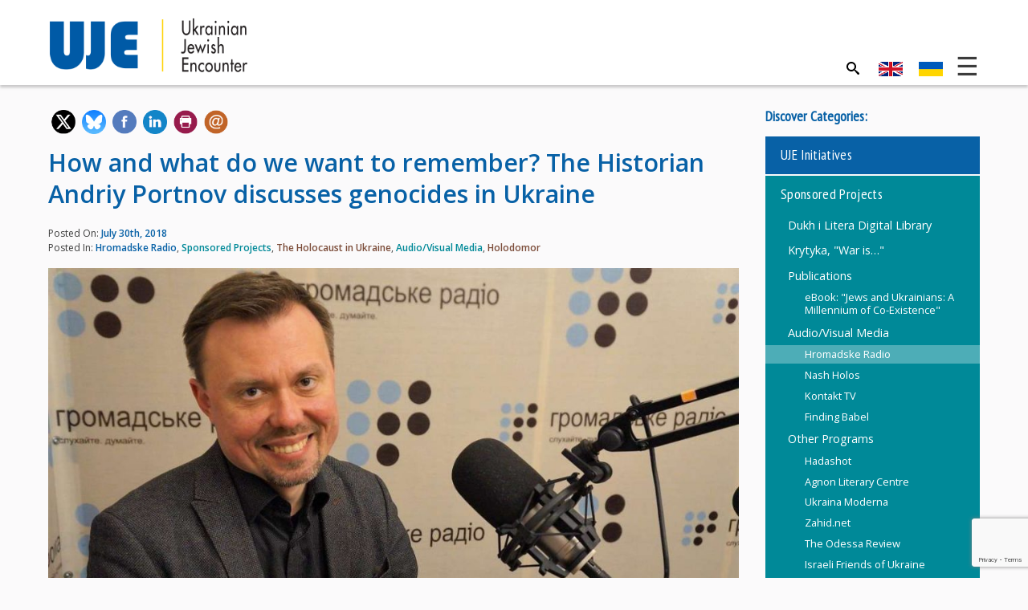

--- FILE ---
content_type: text/html; charset=UTF-8
request_url: https://ukrainianjewishencounter.org/en/how-and-what-do-we-want-to-remember-the-historian-andriy-portnov-discusses-genocides-in-ukraine/
body_size: 25336
content:
<!DOCTYPE html>
<html lang="en-US">
<head>

    <meta charset="UTF-8">
    <meta http-equiv="X-UA-Compatible" content="IE=edge">
    <meta name="viewport" content="width=device-width, initial-scale=1">
    
<!--
****************************************
****** DESIGNED AND DEVELOPED BY *******
**** NEGLIA DESIGN [ Graeme Demarsh ] ****
****************************************
-->    
    
    <meta name="mobile-web-app-capable" content="yes">
    <meta name="apple-mobile-web-app-capable" content="yes">
    <meta name="apple-mobile-web-app-status-bar-style" content="black">
    <meta name="apple-mobile-web-app-title" content="UJE - Ukrainian Jewish Encounter">
    
    <meta name="msapplication-TileColor" content="#005aa3"> 
    <meta name="theme-color" content="#005aa3">

    <link rel="profile" href="https://gmpg.org/xfn/11">

    <!-- WP Head -->
	<meta name='robots' content='index, follow, max-image-preview:large, max-snippet:-1, max-video-preview:-1' />
<link rel="alternate" hreflang="en" href="https://ukrainianjewishencounter.org/en/how-and-what-do-we-want-to-remember-the-historian-andriy-portnov-discusses-genocides-in-ukraine/" />
<link rel="alternate" hreflang="uk" href="https://ukrainianjewishencounter.org/uk/%d1%8f%d0%ba-%d1%96-%d1%89%d0%be-%d1%85%d0%be%d1%87%d0%b5%d0%bc%d0%be-%d0%bf%d0%b0%d0%bc%d1%8f%d1%82%d0%b0%d1%82%d0%b8-%d1%86%d0%b5-%d0%bf%d0%b8%d1%82%d0%b0%d0%bd%d0%bd%d1%8f-%d0%bc%d0%b0/" />
<link rel="alternate" hreflang="x-default" href="https://ukrainianjewishencounter.org/en/how-and-what-do-we-want-to-remember-the-historian-andriy-portnov-discusses-genocides-in-ukraine/" />

	<!-- This site is optimized with the Yoast SEO plugin v26.6 - https://yoast.com/wordpress/plugins/seo/ -->
	<title>How and what do we want to remember? The Historian Andriy Portnov discusses genocides in Ukraine - UJE - Ukrainian Jewish Encounter</title>
	<meta name="description" content="The historian Andriy Portnov is at the Encounters studio today. Our conversation is pegged to the annual roundtable “Ukrainian Society and the Memory of" />
	<link rel="canonical" href="https://ukrainianjewishencounter.org/en/how-and-what-do-we-want-to-remember-the-historian-andriy-portnov-discusses-genocides-in-ukraine/" />
	<meta property="og:locale" content="en_US" />
	<meta property="og:type" content="article" />
	<meta property="og:title" content="How and what do we want to remember? The Historian Andriy Portnov discusses genocides in Ukraine - UJE - Ukrainian Jewish Encounter" />
	<meta property="og:description" content="The historian Andriy Portnov is at the Encounters studio today. Our conversation is pegged to the annual roundtable “Ukrainian Society and the Memory of" />
	<meta property="og:url" content="https://ukrainianjewishencounter.org/en/how-and-what-do-we-want-to-remember-the-historian-andriy-portnov-discusses-genocides-in-ukraine/" />
	<meta property="og:site_name" content="UJE - Ukrainian Jewish Encounter" />
	<meta property="article:published_time" content="2018-07-30T23:59:38+00:00" />
	<meta property="og:image" content="https://ukrainianjewishencounter.org/media/andriy_portnov_Feature.jpg" />
	<meta property="og:image:width" content="703" />
	<meta property="og:image:height" content="440" />
	<meta property="og:image:type" content="image/jpeg" />
	<meta name="author" content="Claudia Shadursky" />
	<meta name="twitter:card" content="summary_large_image" />
	<script type="application/ld+json" class="yoast-schema-graph">{"@context":"https://schema.org","@graph":[{"@type":"Article","@id":"https://ukrainianjewishencounter.org/en/how-and-what-do-we-want-to-remember-the-historian-andriy-portnov-discusses-genocides-in-ukraine/#article","isPartOf":{"@id":"https://ukrainianjewishencounter.org/en/how-and-what-do-we-want-to-remember-the-historian-andriy-portnov-discusses-genocides-in-ukraine/"},"author":{"name":"Claudia Shadursky","@id":"https://ukrainianjewishencounter.org/en/#/schema/person/fd9650e1e634b2d7bd850a08e54e8bcf"},"headline":"How and what do we want to remember? The Historian Andriy Portnov discusses genocides in Ukraine","datePublished":"2018-07-30T23:59:38+00:00","mainEntityOfPage":{"@id":"https://ukrainianjewishencounter.org/en/how-and-what-do-we-want-to-remember-the-historian-andriy-portnov-discusses-genocides-in-ukraine/"},"wordCount":3187,"publisher":{"@id":"https://ukrainianjewishencounter.org/en/#organization"},"image":{"@id":"https://ukrainianjewishencounter.org/en/how-and-what-do-we-want-to-remember-the-historian-andriy-portnov-discusses-genocides-in-ukraine/#primaryimage"},"thumbnailUrl":"https://ukrainianjewishencounter.org/media/andriy_portnov_Feature.jpg","articleSection":["Hromadske Radio","Sponsored Projects","The Holocaust in Ukraine","Audio/Visual Media","Holodomor"],"inLanguage":"en-US"},{"@type":"WebPage","@id":"https://ukrainianjewishencounter.org/en/how-and-what-do-we-want-to-remember-the-historian-andriy-portnov-discusses-genocides-in-ukraine/","url":"https://ukrainianjewishencounter.org/en/how-and-what-do-we-want-to-remember-the-historian-andriy-portnov-discusses-genocides-in-ukraine/","name":"How and what do we want to remember? The Historian Andriy Portnov discusses genocides in Ukraine - UJE - Ukrainian Jewish Encounter","isPartOf":{"@id":"https://ukrainianjewishencounter.org/en/#website"},"primaryImageOfPage":{"@id":"https://ukrainianjewishencounter.org/en/how-and-what-do-we-want-to-remember-the-historian-andriy-portnov-discusses-genocides-in-ukraine/#primaryimage"},"image":{"@id":"https://ukrainianjewishencounter.org/en/how-and-what-do-we-want-to-remember-the-historian-andriy-portnov-discusses-genocides-in-ukraine/#primaryimage"},"thumbnailUrl":"https://ukrainianjewishencounter.org/media/andriy_portnov_Feature.jpg","datePublished":"2018-07-30T23:59:38+00:00","description":"The historian Andriy Portnov is at the Encounters studio today. Our conversation is pegged to the annual roundtable “Ukrainian Society and the Memory of","breadcrumb":{"@id":"https://ukrainianjewishencounter.org/en/how-and-what-do-we-want-to-remember-the-historian-andriy-portnov-discusses-genocides-in-ukraine/#breadcrumb"},"inLanguage":"en-US","potentialAction":[{"@type":"ReadAction","target":["https://ukrainianjewishencounter.org/en/how-and-what-do-we-want-to-remember-the-historian-andriy-portnov-discusses-genocides-in-ukraine/"]}]},{"@type":"ImageObject","inLanguage":"en-US","@id":"https://ukrainianjewishencounter.org/en/how-and-what-do-we-want-to-remember-the-historian-andriy-portnov-discusses-genocides-in-ukraine/#primaryimage","url":"https://ukrainianjewishencounter.org/media/andriy_portnov_Feature.jpg","contentUrl":"https://ukrainianjewishencounter.org/media/andriy_portnov_Feature.jpg","width":703,"height":440},{"@type":"BreadcrumbList","@id":"https://ukrainianjewishencounter.org/en/how-and-what-do-we-want-to-remember-the-historian-andriy-portnov-discusses-genocides-in-ukraine/#breadcrumb","itemListElement":[{"@type":"ListItem","position":1,"name":"Home","item":"https://ukrainianjewishencounter.org/en/"},{"@type":"ListItem","position":2,"name":"Discover","item":"https://ukrainianjewishencounter.org/en/discover/"},{"@type":"ListItem","position":3,"name":"How and what do we want to remember? The Historian Andriy Portnov discusses genocides in Ukraine"}]},{"@type":"WebSite","@id":"https://ukrainianjewishencounter.org/en/#website","url":"https://ukrainianjewishencounter.org/en/","name":"UJE - Ukrainian Jewish Encounter","description":"","publisher":{"@id":"https://ukrainianjewishencounter.org/en/#organization"},"potentialAction":[{"@type":"SearchAction","target":{"@type":"EntryPoint","urlTemplate":"https://ukrainianjewishencounter.org/en/?s={search_term_string}"},"query-input":{"@type":"PropertyValueSpecification","valueRequired":true,"valueName":"search_term_string"}}],"inLanguage":"en-US"},{"@type":"Organization","@id":"https://ukrainianjewishencounter.org/en/#organization","name":"UJE - Ukrainian Jewish Encounter","url":"https://ukrainianjewishencounter.org/en/","logo":{"@type":"ImageObject","inLanguage":"en-US","@id":"https://ukrainianjewishencounter.org/en/#/schema/logo/image/","url":"https://ukrainianjewishencounter.org/media/UJE-logo.png","contentUrl":"https://ukrainianjewishencounter.org/media/UJE-logo.png","width":700,"height":200,"caption":"UJE - Ukrainian Jewish Encounter"},"image":{"@id":"https://ukrainianjewishencounter.org/en/#/schema/logo/image/"}},{"@type":"Person","@id":"https://ukrainianjewishencounter.org/en/#/schema/person/fd9650e1e634b2d7bd850a08e54e8bcf","name":"Claudia Shadursky"}]}</script>
	<!-- / Yoast SEO plugin. -->


<link rel='dns-prefetch' href='//fonts.googleapis.com' />
<link rel='dns-prefetch' href='//maxcdn.bootstrapcdn.com' />
<link rel="alternate" title="oEmbed (JSON)" type="application/json+oembed" href="https://ukrainianjewishencounter.org/en/wp-json/oembed/1.0/embed?url=https%3A%2F%2Fukrainianjewishencounter.org%2Fen%2Fhow-and-what-do-we-want-to-remember-the-historian-andriy-portnov-discusses-genocides-in-ukraine%2F" />
<link rel="alternate" title="oEmbed (XML)" type="text/xml+oembed" href="https://ukrainianjewishencounter.org/en/wp-json/oembed/1.0/embed?url=https%3A%2F%2Fukrainianjewishencounter.org%2Fen%2Fhow-and-what-do-we-want-to-remember-the-historian-andriy-portnov-discusses-genocides-in-ukraine%2F&#038;format=xml" />
<style id='wp-img-auto-sizes-contain-inline-css' type='text/css'>
img:is([sizes=auto i],[sizes^="auto," i]){contain-intrinsic-size:3000px 1500px}
/*# sourceURL=wp-img-auto-sizes-contain-inline-css */
</style>
<link rel='stylesheet' id='wp-block-library-css' href='https://ukrainianjewishencounter.org/wp-includes/css/dist/block-library/style.min.css?ver=6.9' type='text/css' media='all' />
<style id='global-styles-inline-css' type='text/css'>
:root{--wp--preset--aspect-ratio--square: 1;--wp--preset--aspect-ratio--4-3: 4/3;--wp--preset--aspect-ratio--3-4: 3/4;--wp--preset--aspect-ratio--3-2: 3/2;--wp--preset--aspect-ratio--2-3: 2/3;--wp--preset--aspect-ratio--16-9: 16/9;--wp--preset--aspect-ratio--9-16: 9/16;--wp--preset--color--black: #000000;--wp--preset--color--cyan-bluish-gray: #abb8c3;--wp--preset--color--white: #ffffff;--wp--preset--color--pale-pink: #f78da7;--wp--preset--color--vivid-red: #cf2e2e;--wp--preset--color--luminous-vivid-orange: #ff6900;--wp--preset--color--luminous-vivid-amber: #fcb900;--wp--preset--color--light-green-cyan: #7bdcb5;--wp--preset--color--vivid-green-cyan: #00d084;--wp--preset--color--pale-cyan-blue: #8ed1fc;--wp--preset--color--vivid-cyan-blue: #0693e3;--wp--preset--color--vivid-purple: #9b51e0;--wp--preset--gradient--vivid-cyan-blue-to-vivid-purple: linear-gradient(135deg,rgb(6,147,227) 0%,rgb(155,81,224) 100%);--wp--preset--gradient--light-green-cyan-to-vivid-green-cyan: linear-gradient(135deg,rgb(122,220,180) 0%,rgb(0,208,130) 100%);--wp--preset--gradient--luminous-vivid-amber-to-luminous-vivid-orange: linear-gradient(135deg,rgb(252,185,0) 0%,rgb(255,105,0) 100%);--wp--preset--gradient--luminous-vivid-orange-to-vivid-red: linear-gradient(135deg,rgb(255,105,0) 0%,rgb(207,46,46) 100%);--wp--preset--gradient--very-light-gray-to-cyan-bluish-gray: linear-gradient(135deg,rgb(238,238,238) 0%,rgb(169,184,195) 100%);--wp--preset--gradient--cool-to-warm-spectrum: linear-gradient(135deg,rgb(74,234,220) 0%,rgb(151,120,209) 20%,rgb(207,42,186) 40%,rgb(238,44,130) 60%,rgb(251,105,98) 80%,rgb(254,248,76) 100%);--wp--preset--gradient--blush-light-purple: linear-gradient(135deg,rgb(255,206,236) 0%,rgb(152,150,240) 100%);--wp--preset--gradient--blush-bordeaux: linear-gradient(135deg,rgb(254,205,165) 0%,rgb(254,45,45) 50%,rgb(107,0,62) 100%);--wp--preset--gradient--luminous-dusk: linear-gradient(135deg,rgb(255,203,112) 0%,rgb(199,81,192) 50%,rgb(65,88,208) 100%);--wp--preset--gradient--pale-ocean: linear-gradient(135deg,rgb(255,245,203) 0%,rgb(182,227,212) 50%,rgb(51,167,181) 100%);--wp--preset--gradient--electric-grass: linear-gradient(135deg,rgb(202,248,128) 0%,rgb(113,206,126) 100%);--wp--preset--gradient--midnight: linear-gradient(135deg,rgb(2,3,129) 0%,rgb(40,116,252) 100%);--wp--preset--font-size--small: 13px;--wp--preset--font-size--medium: 20px;--wp--preset--font-size--large: 36px;--wp--preset--font-size--x-large: 42px;--wp--preset--spacing--20: 0.44rem;--wp--preset--spacing--30: 0.67rem;--wp--preset--spacing--40: 1rem;--wp--preset--spacing--50: 1.5rem;--wp--preset--spacing--60: 2.25rem;--wp--preset--spacing--70: 3.38rem;--wp--preset--spacing--80: 5.06rem;--wp--preset--shadow--natural: 6px 6px 9px rgba(0, 0, 0, 0.2);--wp--preset--shadow--deep: 12px 12px 50px rgba(0, 0, 0, 0.4);--wp--preset--shadow--sharp: 6px 6px 0px rgba(0, 0, 0, 0.2);--wp--preset--shadow--outlined: 6px 6px 0px -3px rgb(255, 255, 255), 6px 6px rgb(0, 0, 0);--wp--preset--shadow--crisp: 6px 6px 0px rgb(0, 0, 0);}:where(.is-layout-flex){gap: 0.5em;}:where(.is-layout-grid){gap: 0.5em;}body .is-layout-flex{display: flex;}.is-layout-flex{flex-wrap: wrap;align-items: center;}.is-layout-flex > :is(*, div){margin: 0;}body .is-layout-grid{display: grid;}.is-layout-grid > :is(*, div){margin: 0;}:where(.wp-block-columns.is-layout-flex){gap: 2em;}:where(.wp-block-columns.is-layout-grid){gap: 2em;}:where(.wp-block-post-template.is-layout-flex){gap: 1.25em;}:where(.wp-block-post-template.is-layout-grid){gap: 1.25em;}.has-black-color{color: var(--wp--preset--color--black) !important;}.has-cyan-bluish-gray-color{color: var(--wp--preset--color--cyan-bluish-gray) !important;}.has-white-color{color: var(--wp--preset--color--white) !important;}.has-pale-pink-color{color: var(--wp--preset--color--pale-pink) !important;}.has-vivid-red-color{color: var(--wp--preset--color--vivid-red) !important;}.has-luminous-vivid-orange-color{color: var(--wp--preset--color--luminous-vivid-orange) !important;}.has-luminous-vivid-amber-color{color: var(--wp--preset--color--luminous-vivid-amber) !important;}.has-light-green-cyan-color{color: var(--wp--preset--color--light-green-cyan) !important;}.has-vivid-green-cyan-color{color: var(--wp--preset--color--vivid-green-cyan) !important;}.has-pale-cyan-blue-color{color: var(--wp--preset--color--pale-cyan-blue) !important;}.has-vivid-cyan-blue-color{color: var(--wp--preset--color--vivid-cyan-blue) !important;}.has-vivid-purple-color{color: var(--wp--preset--color--vivid-purple) !important;}.has-black-background-color{background-color: var(--wp--preset--color--black) !important;}.has-cyan-bluish-gray-background-color{background-color: var(--wp--preset--color--cyan-bluish-gray) !important;}.has-white-background-color{background-color: var(--wp--preset--color--white) !important;}.has-pale-pink-background-color{background-color: var(--wp--preset--color--pale-pink) !important;}.has-vivid-red-background-color{background-color: var(--wp--preset--color--vivid-red) !important;}.has-luminous-vivid-orange-background-color{background-color: var(--wp--preset--color--luminous-vivid-orange) !important;}.has-luminous-vivid-amber-background-color{background-color: var(--wp--preset--color--luminous-vivid-amber) !important;}.has-light-green-cyan-background-color{background-color: var(--wp--preset--color--light-green-cyan) !important;}.has-vivid-green-cyan-background-color{background-color: var(--wp--preset--color--vivid-green-cyan) !important;}.has-pale-cyan-blue-background-color{background-color: var(--wp--preset--color--pale-cyan-blue) !important;}.has-vivid-cyan-blue-background-color{background-color: var(--wp--preset--color--vivid-cyan-blue) !important;}.has-vivid-purple-background-color{background-color: var(--wp--preset--color--vivid-purple) !important;}.has-black-border-color{border-color: var(--wp--preset--color--black) !important;}.has-cyan-bluish-gray-border-color{border-color: var(--wp--preset--color--cyan-bluish-gray) !important;}.has-white-border-color{border-color: var(--wp--preset--color--white) !important;}.has-pale-pink-border-color{border-color: var(--wp--preset--color--pale-pink) !important;}.has-vivid-red-border-color{border-color: var(--wp--preset--color--vivid-red) !important;}.has-luminous-vivid-orange-border-color{border-color: var(--wp--preset--color--luminous-vivid-orange) !important;}.has-luminous-vivid-amber-border-color{border-color: var(--wp--preset--color--luminous-vivid-amber) !important;}.has-light-green-cyan-border-color{border-color: var(--wp--preset--color--light-green-cyan) !important;}.has-vivid-green-cyan-border-color{border-color: var(--wp--preset--color--vivid-green-cyan) !important;}.has-pale-cyan-blue-border-color{border-color: var(--wp--preset--color--pale-cyan-blue) !important;}.has-vivid-cyan-blue-border-color{border-color: var(--wp--preset--color--vivid-cyan-blue) !important;}.has-vivid-purple-border-color{border-color: var(--wp--preset--color--vivid-purple) !important;}.has-vivid-cyan-blue-to-vivid-purple-gradient-background{background: var(--wp--preset--gradient--vivid-cyan-blue-to-vivid-purple) !important;}.has-light-green-cyan-to-vivid-green-cyan-gradient-background{background: var(--wp--preset--gradient--light-green-cyan-to-vivid-green-cyan) !important;}.has-luminous-vivid-amber-to-luminous-vivid-orange-gradient-background{background: var(--wp--preset--gradient--luminous-vivid-amber-to-luminous-vivid-orange) !important;}.has-luminous-vivid-orange-to-vivid-red-gradient-background{background: var(--wp--preset--gradient--luminous-vivid-orange-to-vivid-red) !important;}.has-very-light-gray-to-cyan-bluish-gray-gradient-background{background: var(--wp--preset--gradient--very-light-gray-to-cyan-bluish-gray) !important;}.has-cool-to-warm-spectrum-gradient-background{background: var(--wp--preset--gradient--cool-to-warm-spectrum) !important;}.has-blush-light-purple-gradient-background{background: var(--wp--preset--gradient--blush-light-purple) !important;}.has-blush-bordeaux-gradient-background{background: var(--wp--preset--gradient--blush-bordeaux) !important;}.has-luminous-dusk-gradient-background{background: var(--wp--preset--gradient--luminous-dusk) !important;}.has-pale-ocean-gradient-background{background: var(--wp--preset--gradient--pale-ocean) !important;}.has-electric-grass-gradient-background{background: var(--wp--preset--gradient--electric-grass) !important;}.has-midnight-gradient-background{background: var(--wp--preset--gradient--midnight) !important;}.has-small-font-size{font-size: var(--wp--preset--font-size--small) !important;}.has-medium-font-size{font-size: var(--wp--preset--font-size--medium) !important;}.has-large-font-size{font-size: var(--wp--preset--font-size--large) !important;}.has-x-large-font-size{font-size: var(--wp--preset--font-size--x-large) !important;}
/*# sourceURL=global-styles-inline-css */
</style>

<style id='classic-theme-styles-inline-css' type='text/css'>
/*! This file is auto-generated */
.wp-block-button__link{color:#fff;background-color:#32373c;border-radius:9999px;box-shadow:none;text-decoration:none;padding:calc(.667em + 2px) calc(1.333em + 2px);font-size:1.125em}.wp-block-file__button{background:#32373c;color:#fff;text-decoration:none}
/*# sourceURL=/wp-includes/css/classic-themes.min.css */
</style>
<link rel='stylesheet' id='wp-components-css' href='https://ukrainianjewishencounter.org/wp-includes/css/dist/components/style.min.css?ver=6.9' type='text/css' media='all' />
<link rel='stylesheet' id='wp-preferences-css' href='https://ukrainianjewishencounter.org/wp-includes/css/dist/preferences/style.min.css?ver=6.9' type='text/css' media='all' />
<link rel='stylesheet' id='wp-block-editor-css' href='https://ukrainianjewishencounter.org/wp-includes/css/dist/block-editor/style.min.css?ver=6.9' type='text/css' media='all' />
<link rel='stylesheet' id='popup-maker-block-library-style-css' href='https://ukrainianjewishencounter.org/wp-content/plugins/popup-maker/dist/packages/block-library-style.css?ver=dbea705cfafe089d65f1' type='text/css' media='all' />
<link rel='stylesheet' id='wpemfb-lightbox-css' href='https://ukrainianjewishencounter.org/wp-content/plugins/wp-embed-facebook/templates/lightbox/css/lightbox.css?ver=3.1.2' type='text/css' media='all' />
<link rel='stylesheet' id='wpml-legacy-horizontal-list-0-css' href='https://ukrainianjewishencounter.org/wp-content/plugins/sitepress-multilingual-cms/templates/language-switchers/legacy-list-horizontal/style.min.css?ver=1' type='text/css' media='all' />
<style id='wpml-legacy-horizontal-list-0-inline-css' type='text/css'>
.wpml-ls-statics-shortcode_actions{background-color:#ffffff;}.wpml-ls-statics-shortcode_actions, .wpml-ls-statics-shortcode_actions .wpml-ls-sub-menu, .wpml-ls-statics-shortcode_actions a {border-color:#cdcdcd;}.wpml-ls-statics-shortcode_actions a, .wpml-ls-statics-shortcode_actions .wpml-ls-sub-menu a, .wpml-ls-statics-shortcode_actions .wpml-ls-sub-menu a:link, .wpml-ls-statics-shortcode_actions li:not(.wpml-ls-current-language) .wpml-ls-link, .wpml-ls-statics-shortcode_actions li:not(.wpml-ls-current-language) .wpml-ls-link:link {color:#444444;background-color:#ffffff;}.wpml-ls-statics-shortcode_actions .wpml-ls-sub-menu a:hover,.wpml-ls-statics-shortcode_actions .wpml-ls-sub-menu a:focus, .wpml-ls-statics-shortcode_actions .wpml-ls-sub-menu a:link:hover, .wpml-ls-statics-shortcode_actions .wpml-ls-sub-menu a:link:focus {color:#000000;background-color:#eeeeee;}.wpml-ls-statics-shortcode_actions .wpml-ls-current-language > a {color:#444444;background-color:#ffffff;}.wpml-ls-statics-shortcode_actions .wpml-ls-current-language:hover>a, .wpml-ls-statics-shortcode_actions .wpml-ls-current-language>a:focus {color:#000000;background-color:#eeeeee;}
/*# sourceURL=wpml-legacy-horizontal-list-0-inline-css */
</style>
<link rel='stylesheet' id='theme-font-header-css' href='//fonts.googleapis.com/css?family=PT+Sans+Narrow&#038;subset=cyrillic&#038;ver=6.9' type='text/css' media='all' />
<link rel='stylesheet' id='theme-font-body-css' href='//fonts.googleapis.com/css?family=Open+Sans%3A300%2C400%2C600%2C700&#038;subset=cyrillic&#038;ver=6.9' type='text/css' media='all' />
<link rel='stylesheet' id='theme-font-icon-css' href='https://maxcdn.bootstrapcdn.com/font-awesome/4.4.0/css/font-awesome.min.css?ver=6.9' type='text/css' media='all' />
<link rel='stylesheet' id='theme-style-css' href='https://ukrainianjewishencounter.org/wp-content/themes/uje/style.css?ver=1717523271' type='text/css' media='all' />
<link rel='stylesheet' id='colorbox-css' href='https://ukrainianjewishencounter.org/wp-content/plugins/lightbox-gallery/colorbox/example1/colorbox.css?ver=6.9' type='text/css' media='all' />
<script type="text/javascript" src="https://ukrainianjewishencounter.org/wp-includes/js/jquery/jquery.min.js?ver=3.7.1" id="jquery-core-js"></script>
<script type="text/javascript" src="https://ukrainianjewishencounter.org/wp-includes/js/jquery/jquery-migrate.min.js?ver=3.4.1" id="jquery-migrate-js"></script>
<script type="text/javascript" src="https://ukrainianjewishencounter.org/wp-content/plugins/wp-embed-facebook/templates/lightbox/js/lightbox.min.js?ver=3.1.2" id="wpemfb-lightbox-js"></script>
<script type="text/javascript" id="wpemfb-fbjs-js-extra">
/* <![CDATA[ */
var WEF = {"local":"en_US","version":"v6.0","fb_id":"","comments_nonce":"e270e19cd1"};
//# sourceURL=wpemfb-fbjs-js-extra
/* ]]> */
</script>
<script type="text/javascript" src="https://ukrainianjewishencounter.org/wp-content/plugins/wp-embed-facebook/inc/js/fb.min.js?ver=3.1.2" id="wpemfb-fbjs-js"></script>
<script type="text/javascript" id="wpml-browser-redirect-js-extra">
/* <![CDATA[ */
var wpml_browser_redirect_params = {"pageLanguage":"en","languageUrls":{"en_us":"https://ukrainianjewishencounter.org/en/how-and-what-do-we-want-to-remember-the-historian-andriy-portnov-discusses-genocides-in-ukraine/","en":"https://ukrainianjewishencounter.org/en/how-and-what-do-we-want-to-remember-the-historian-andriy-portnov-discusses-genocides-in-ukraine/","us":"https://ukrainianjewishencounter.org/en/how-and-what-do-we-want-to-remember-the-historian-andriy-portnov-discusses-genocides-in-ukraine/","uk_ua":"https://ukrainianjewishencounter.org/uk/%d1%8f%d0%ba-%d1%96-%d1%89%d0%be-%d1%85%d0%be%d1%87%d0%b5%d0%bc%d0%be-%d0%bf%d0%b0%d0%bc%d1%8f%d1%82%d0%b0%d1%82%d0%b8-%d1%86%d0%b5-%d0%bf%d0%b8%d1%82%d0%b0%d0%bd%d0%bd%d1%8f-%d0%bc%d0%b0/","uk":"https://ukrainianjewishencounter.org/uk/%d1%8f%d0%ba-%d1%96-%d1%89%d0%be-%d1%85%d0%be%d1%87%d0%b5%d0%bc%d0%be-%d0%bf%d0%b0%d0%bc%d1%8f%d1%82%d0%b0%d1%82%d0%b8-%d1%86%d0%b5-%d0%bf%d0%b8%d1%82%d0%b0%d0%bd%d0%bd%d1%8f-%d0%bc%d0%b0/","ua":"https://ukrainianjewishencounter.org/uk/%d1%8f%d0%ba-%d1%96-%d1%89%d0%be-%d1%85%d0%be%d1%87%d0%b5%d0%bc%d0%be-%d0%bf%d0%b0%d0%bc%d1%8f%d1%82%d0%b0%d1%82%d0%b8-%d1%86%d0%b5-%d0%bf%d0%b8%d1%82%d0%b0%d0%bd%d0%bd%d1%8f-%d0%bc%d0%b0/"},"cookie":{"name":"_icl_visitor_lang_js","domain":"ukrainianjewishencounter.org","path":"/","expiration":48}};
//# sourceURL=wpml-browser-redirect-js-extra
/* ]]> */
</script>
<script type="text/javascript" src="https://ukrainianjewishencounter.org/wp-content/plugins/sitepress-multilingual-cms/dist/js/browser-redirect/app.js?ver=486900" id="wpml-browser-redirect-js"></script>
<link rel="https://api.w.org/" href="https://ukrainianjewishencounter.org/en/wp-json/" /><link rel="alternate" title="JSON" type="application/json" href="https://ukrainianjewishencounter.org/en/wp-json/wp/v2/posts/11114" /><meta name="generator" content="WPML ver:4.8.6 stt:1,55;" />
<link rel="icon" href="https://ukrainianjewishencounter.org/media/cropped-UJE-icon-500x500.png" sizes="32x32" />
<link rel="icon" href="https://ukrainianjewishencounter.org/media/cropped-UJE-icon-500x500.png" sizes="192x192" />
<link rel="apple-touch-icon" href="https://ukrainianjewishencounter.org/media/cropped-UJE-icon-500x500.png" />
<meta name="msapplication-TileImage" content="https://ukrainianjewishencounter.org/media/cropped-UJE-icon-500x500.png" />
		<style type="text/css" id="wp-custom-css">
			h5 { font-size:10px !important;   font-style: italic; color:	
#A6A6A6;}
.home .item {
    min-height: 485px;
}		</style>
		    <!-- End WP Head -->

    <!-- HTML5 shim and Respond.js for IE8 support of HTML5 elements and media queries -->
    <!--[if lt IE 9]>
      <script src="https://oss.maxcdn.com/html5shiv/3.7.2/html5shiv.min.js"></script>
      <script src="https://oss.maxcdn.com/respond/1.4.2/respond.min.js"></script>
    <![endif]-->

	<script>
      (function(i,s,o,g,r,a,m){i['GoogleAnalyticsObject']=r;i[r]=i[r]||function(){
      (i[r].q=i[r].q||[]).push(arguments)},i[r].l=1*new Date();a=s.createElement(o),
      m=s.getElementsByTagName(o)[0];a.async=1;a.src=g;m.parentNode.insertBefore(a,m)
      })(window,document,'script','https://www.google-analytics.com/analytics.js','ga');
    
      ga('create', 'UA-53575419-1', 'auto');
      ga('send', 'pageview');
    
    </script>

</head>
<body class="wp-singular post-template-default single single-post postid-11114 single-format-standard wp-custom-logo wp-theme-uje">

    
    <header class="site-header">
		
        <div class="container header-main">
			
			
            <div class="row">
            
                <div class="col-sm-3 col-xs-8">
                    <div class="site-logo">
                    
						                    
                        <a href="https://ukrainianjewishencounter.org/en/" rel="home">
                            <img src="https://ukrainianjewishencounter.org/wp-content/themes/uje/img/logo.png" alt="UJE - Ukrainian Jewish Encounter"/>
                        </a>
                    
                    </div>
                </div>
				
                <div class="col-sm-9 col-xs-12">
										
					<div class="txt-right main-actions">
                        <a id="main-search-trigger" href="javascript:void(0)" aria-controls="main-search-form" aria-expanded="false">
                            <svg viewBox="0 0 32 32" version="1.1" xmlns="http://www.w3.org/2000/svg" xmlns:xlink="http://www.w3.org/1999/xlink">
                                <title>Search</title>
                                <path d="M31.008 27.231l-7.58-6.447c-0.784-0.705-1.622-1.029-2.299-0.998 1.789-2.096 2.87-4.815 2.87-7.787 0-6.627-5.373-12-12-12s-12 5.373-12 12 5.373 12 12 12c2.972 0 5.691-1.081 7.787-2.87-0.031 0.677 0.293 1.515 0.998 2.299l6.447 7.58c1.104 1.226 2.907 1.33 4.007 0.23s0.997-2.903-0.23-4.007zM12 20c-4.418 0-8-3.582-8-8s3.582-8 8-8 8 3.582 8 8-3.582 8-8 8z"></path>
                            </svg>
                        </a>
						
<div class="lang_sel_list_horizontal wpml-ls-statics-shortcode_actions wpml-ls wpml-ls-legacy-list-horizontal" id="lang_sel_list">
	<ul role="menu"><li class="icl-en wpml-ls-slot-shortcode_actions wpml-ls-item wpml-ls-item-en wpml-ls-current-language wpml-ls-first-item wpml-ls-item-legacy-list-horizontal" role="none">
				<a href="https://ukrainianjewishencounter.org/en/how-and-what-do-we-want-to-remember-the-historian-andriy-portnov-discusses-genocides-in-ukraine/" class="wpml-ls-link" role="menuitem" >
                                                        <img
            class="wpml-ls-flag iclflag"
            src="https://ukrainianjewishencounter.org/media/flags/en.png"
            alt="English"
            width=18
            height=12
    /></a>
			</li><li class="icl-uk wpml-ls-slot-shortcode_actions wpml-ls-item wpml-ls-item-uk wpml-ls-last-item wpml-ls-item-legacy-list-horizontal" role="none">
				<a href="https://ukrainianjewishencounter.org/uk/%d1%8f%d0%ba-%d1%96-%d1%89%d0%be-%d1%85%d0%be%d1%87%d0%b5%d0%bc%d0%be-%d0%bf%d0%b0%d0%bc%d1%8f%d1%82%d0%b0%d1%82%d0%b8-%d1%86%d0%b5-%d0%bf%d0%b8%d1%82%d0%b0%d0%bd%d0%bd%d1%8f-%d0%bc%d0%b0/" class="wpml-ls-link" role="menuitem"  aria-label="Switch to Ukrainian" title="Switch to Ukrainian" >
                                                        <img
            class="wpml-ls-flag iclflag"
            src="https://ukrainianjewishencounter.org/media/flags/uk.png"
            alt="Ukrainian"
            width=18
            height=12
    /></a>
			</li></ul>
</div>
						<button id="mega-toggle" class="mega-toggle" aria-controls="site-navigation" aria-expanded="false"></button>
                    </div>
					
                </div>
            
            </div><!-- .row -->
			
			
            
            <div id="main-search-form" aria-hidden="true">

				                
                <form role="search" method="get" class="search-form" action="https://ukrainianjewishencounter.org/en/">
                    <label>
                        <span class="screen-reader-text">Search for:</span>
                        <input type="search" class="search-field"
                            placeholder="Search"
                            value="" name="s"
                            title="Search" />
                    </label>
                    <input type="submit" class="search-submit" value="Search" />
                </form>

            </div>            
        
        </div><!-- .container -->
        
    </header>
	
	
		<div id="mega-menu" class="mega-menu" style="" aria-hidden="true">
			<div class="container">
	   
			        
            <div class="row">
            
                <div class="col-sm-3">
					<ul>
						<li><a href="https://ukrainianjewishencounter.org/en/about-us/" class="top-item">About Us</a></li>
					<li class="page_item page-item-188"><a href="https://ukrainianjewishencounter.org/en/about-us/mission-and-goals/">Mission and Goals</a></li>
<li class="page_item page-item-74 page_item_has_children"><a href="https://ukrainianjewishencounter.org/en/about-us/what-we-do/">What We Do</a>
<ul class='children'>
	<li class="page_item page-item-186"><a href="https://ukrainianjewishencounter.org/en/about-us/what-we-do/scholarly-educational-initiatives/">Scholarly and Educational Initiatives</a></li>
	<li class="page_item page-item-579"><a href="https://ukrainianjewishencounter.org/en/about-us/what-we-do/research-and-publication/">Research and Publication</a></li>
	<li class="page_item page-item-585"><a href="https://ukrainianjewishencounter.org/en/about-us/what-we-do/public-awareness-communal-events/">Public Awareness and Communal Events</a></li>
	<li class="page_item page-item-589"><a href="https://ukrainianjewishencounter.org/en/about-us/what-we-do/planned-activities/">Planned Activities</a></li>
</ul>
</li>
<li class="page_item page-item-545"><a href="https://ukrainianjewishencounter.org/en/about-us/shared-historical-narrative/">Shared Historical Narrative</a></li>
<li class="page_item page-item-53 page_item_has_children"><a href="https://ukrainianjewishencounter.org/en/about-us/uje-team/">UJE's Team</a>
<ul class='children'>
	<li class="page_item page-item-2902"><a href="https://ukrainianjewishencounter.org/en/about-us/uje-team/board-of-directors/">Board of Directors</a></li>
	<li class="page_item page-item-2914"><a href="https://ukrainianjewishencounter.org/en/about-us/uje-team/co-directors/">Co-Directors</a></li>
	<li class="page_item page-item-2924"><a href="https://ukrainianjewishencounter.org/en/about-us/uje-team/staff/">Staff</a></li>
	<li class="page_item page-item-2931"><a href="https://ukrainianjewishencounter.org/en/about-us/uje-team/advisory-board/">Advisory Board</a></li>
	<li class="page_item page-item-2935"><a href="https://ukrainianjewishencounter.org/en/about-us/uje-team/academic-council/">Academic Council</a></li>
</ul>
</li>
<li class="page_item page-item-79"><a href="https://ukrainianjewishencounter.org/en/about-us/special-relationships/">Special Relationships</a></li>
                    </ul>
                </div><!-- .col -->
                
                <div class="col-sm-6">
                	<li><a href="https://ukrainianjewishencounter.org/en/discover/" class="top-item">Discover</a></li>
					<ul class="mega-cat">
						<li class="cat-item cat-item-uje-initiatives cat-item-19"><a href="https://ukrainianjewishencounter.org/en/category/uje-initiatives/">UJE Initiatives</a>
<ul class='children'>
	<li class="cat-item cat-item-encounter-ukrainian-jewish-literary-prize cat-item-146"><a href="https://ukrainianjewishencounter.org/en/category/uje-initiatives/encounter-ukrainian-jewish-literary-prize/">Encounter: The Ukrainian-Jewish Literary Prize</a>
</li>
	<li class="cat-item cat-item-babyn-yar-commemoration cat-item-58"><a href="https://ukrainianjewishencounter.org/en/category/uje-initiatives/babyn-yar-commemoration/">Babyn Yar Commemoration (1941-2016)</a>
</li>
	<li class="cat-item cat-item-all-ukrainian-students-drawing-competition cat-item-169"><a href="https://ukrainianjewishencounter.org/en/category/uje-initiatives/all-ukrainian-students-drawing-competition/">All-Ukrainian student&#039;s drawing competition</a>
</li>
	<li class="cat-item cat-item-sheptytsky-award cat-item-61"><a href="https://ukrainianjewishencounter.org/en/category/uje-initiatives/sheptytsky-award/">Sheptytsky Award</a>
</li>
	<li class="cat-item cat-item-symposia cat-item-60"><a href="https://ukrainianjewishencounter.org/en/category/uje-initiatives/symposia/">Symposia</a>
	<ul class='children'>
	<li class="cat-item cat-item-israels-experience-of-nation-building-lessons-for-ukraine cat-item-140"><a href="https://ukrainianjewishencounter.org/en/category/uje-initiatives/symposia/israels-experience-of-nation-building-lessons-for-ukraine/">Israel’s Experience of Nation-Building: Lessons for Ukraine</a>
</li>
	</ul>
</li>
	<li class="cat-item cat-item-shared-historical-narrative cat-item-122"><a href="https://ukrainianjewishencounter.org/en/category/uje-initiatives/shared-historical-narrative/">Shared Historical Narrative</a>
</li>
	<li class="cat-item cat-item-exhibits cat-item-116"><a href="https://ukrainianjewishencounter.org/en/category/uje-initiatives/exhibits/">Exhibits</a>
	<ul class='children'>
	<li class="cat-item cat-item-journey-through-ukrainian-jewish-encounter cat-item-59"><a href="https://ukrainianjewishencounter.org/en/category/uje-initiatives/exhibits/journey-through-ukrainian-jewish-encounter/">A Journey through the Ukrainian-Jewish Encounter</a>
</li>
	</ul>
</li>
	<li class="cat-item cat-item-outreach cat-item-66"><a href="https://ukrainianjewishencounter.org/en/category/uje-initiatives/outreach/">Outreach</a>
	<ul class='children'>
	<li class="cat-item cat-item-book-fairs-festivals cat-item-68"><a href="https://ukrainianjewishencounter.org/en/category/uje-initiatives/outreach/book-fairs-festivals/">Book Fairs/Festivals</a>
</li>
	<li class="cat-item cat-item-limmud-fsu cat-item-67"><a href="https://ukrainianjewishencounter.org/en/category/uje-initiatives/outreach/limmud-fsu/">Limmud FSU</a>
</li>
	<li class="cat-item cat-item-world-jewish-congress cat-item-120"><a href="https://ukrainianjewishencounter.org/en/category/uje-initiatives/outreach/world-jewish-congress/">World Jewish Congress</a>
</li>
	</ul>
</li>
</ul>
</li>
	<li class="cat-item cat-item-sponsored-projects cat-item-124"><a href="https://ukrainianjewishencounter.org/en/category/sponsored-projects/">Sponsored Projects</a>
<ul class='children'>
	<li class="cat-item cat-item-dukh-i-litera-digital-library cat-item-158"><a href="https://ukrainianjewishencounter.org/en/category/sponsored-projects/dukh-i-litera-digital-library/">Dukh i Litera Digital Library</a>
</li>
	<li class="cat-item cat-item-krytyka-war-is cat-item-167"><a href="https://ukrainianjewishencounter.org/en/category/sponsored-projects/krytyka-war-is/">Krytyka, &quot;War is…&quot;</a>
</li>
	<li class="cat-item cat-item-publications cat-item-114"><a href="https://ukrainianjewishencounter.org/en/category/sponsored-projects/publications/">Publications</a>
	<ul class='children'>
	<li class="cat-item cat-item-ebook-jews-and-ukrainians-a-millennium-of-co-existence cat-item-171"><a href="https://ukrainianjewishencounter.org/en/category/sponsored-projects/publications/ebook-jews-and-ukrainians-a-millennium-of-co-existence/">eBook: &quot;Jews and Ukrainians: A Millennium of Co-Existence&quot;</a>
</li>
	</ul>
</li>
	<li class="cat-item cat-item-audio-visual-media cat-item-126"><a href="https://ukrainianjewishencounter.org/en/category/sponsored-projects/audio-visual-media/">Audio/Visual Media</a>
	<ul class='children'>
	<li class="cat-item cat-item-hromadske-radio cat-item-65"><a href="https://ukrainianjewishencounter.org/en/category/sponsored-projects/audio-visual-media/hromadske-radio/">Hromadske Radio</a>
</li>
	<li class="cat-item cat-item-nash-holos cat-item-64"><a href="https://ukrainianjewishencounter.org/en/category/sponsored-projects/audio-visual-media/nash-holos/">Nash Holos</a>
</li>
	<li class="cat-item cat-item-kontakt-tv cat-item-128"><a href="https://ukrainianjewishencounter.org/en/category/sponsored-projects/audio-visual-media/kontakt-tv/">Kontakt TV</a>
</li>
	<li class="cat-item cat-item-finding-babel cat-item-132"><a href="https://ukrainianjewishencounter.org/en/category/sponsored-projects/audio-visual-media/finding-babel/">Finding Babel</a>
</li>
	</ul>
</li>
	<li class="cat-item cat-item-other-programs cat-item-134"><a href="https://ukrainianjewishencounter.org/en/category/sponsored-projects/other-programs/">Other Programs</a>
	<ul class='children'>
	<li class="cat-item cat-item-hadashot cat-item-142"><a href="https://ukrainianjewishencounter.org/en/category/sponsored-projects/other-programs/hadashot/">Hadashot</a>
</li>
	<li class="cat-item cat-item-agnon_literary_centre cat-item-144"><a href="https://ukrainianjewishencounter.org/en/category/sponsored-projects/other-programs/agnon_literary_centre/">Agnon Literary Centre</a>
</li>
	<li class="cat-item cat-item-ukraina-moderna cat-item-156"><a href="https://ukrainianjewishencounter.org/en/category/sponsored-projects/other-programs/ukraina-moderna/">Ukraina Moderna</a>
</li>
	<li class="cat-item cat-item-zahid-net cat-item-160"><a href="https://ukrainianjewishencounter.org/en/category/sponsored-projects/other-programs/zahid-net/">Zahid.net</a>
</li>
	<li class="cat-item cat-item-the-odessa-review cat-item-139"><a href="https://ukrainianjewishencounter.org/en/category/sponsored-projects/other-programs/the-odessa-review/">The Odessa Review</a>
</li>
	<li class="cat-item cat-item-israeli-friends-of-ukraine cat-item-63"><a href="https://ukrainianjewishencounter.org/en/category/sponsored-projects/other-programs/israeli-friends-of-ukraine/">Israeli Friends of Ukraine</a>
</li>
	<li class="cat-item cat-item-istorychna-pravda-other-programs cat-item-130"><a href="https://ukrainianjewishencounter.org/en/category/sponsored-projects/other-programs/istorychna-pravda-other-programs/">Istorychna Pravda</a>
</li>
	<li class="cat-item cat-item-special-projects cat-item-137"><a href="https://ukrainianjewishencounter.org/en/category/sponsored-projects/other-programs/special-projects/">Special Projects</a>
</li>
	</ul>
</li>
</ul>
</li>
	<li class="cat-item cat-item-culture cat-item-8"><a href="https://ukrainianjewishencounter.org/en/category/culture/">Culture</a>
<ul class='children'>
	<li class="cat-item cat-item-did-you-know cat-item-15"><a href="https://ukrainianjewishencounter.org/en/category/culture/did-you-know/">Did You Know?</a>
</li>
	<li class="cat-item cat-item-literature cat-item-40"><a href="https://ukrainianjewishencounter.org/en/category/culture/literature/">Literature</a>
</li>
	<li class="cat-item cat-item-visual-arts cat-item-53"><a href="https://ukrainianjewishencounter.org/en/category/culture/visual-arts/">Visual Arts</a>
</li>
	<li class="cat-item cat-item-music cat-item-41"><a href="https://ukrainianjewishencounter.org/en/category/culture/music/">Music</a>
</li>
	<li class="cat-item cat-item-theatre cat-item-51"><a href="https://ukrainianjewishencounter.org/en/category/culture/theatre/">Theatre</a>
</li>
	<li class="cat-item cat-item-cinema cat-item-36"><a href="https://ukrainianjewishencounter.org/en/category/culture/cinema/">Cinema</a>
</li>
	<li class="cat-item cat-item-architecture cat-item-35"><a href="https://ukrainianjewishencounter.org/en/category/culture/architecture/">Architecture</a>
</li>
	<li class="cat-item cat-item-language cat-item-39"><a href="https://ukrainianjewishencounter.org/en/category/culture/language/">Language</a>
</li>
	<li class="cat-item cat-item-ethnography cat-item-38"><a href="https://ukrainianjewishencounter.org/en/category/culture/ethnography/">Ethnography</a>
</li>
	<li class="cat-item cat-item-religion cat-item-52"><a href="https://ukrainianjewishencounter.org/en/category/culture/religion/">Religion</a>
</li>
	<li class="cat-item cat-item-cuisines cat-item-37"><a href="https://ukrainianjewishencounter.org/en/category/culture/cuisines/">Cuisines</a>
</li>
</ul>
</li>
	<li class="cat-item cat-item-history cat-item-17"><a href="https://ukrainianjewishencounter.org/en/category/history/">History</a>
<ul class='children'>
	<li class="cat-item cat-item-jews-on-ukrainian-lands cat-item-44"><a href="https://ukrainianjewishencounter.org/en/category/history/jews-on-ukrainian-lands/">Jews on Ukrainian Lands</a>
</li>
	<li class="cat-item cat-item-ukrainian-jewish-relations-history cat-item-50"><a href="https://ukrainianjewishencounter.org/en/category/history/ukrainian-jewish-relations-history/">Ukrainian- Jewish Relations History</a>
</li>
	<li class="cat-item cat-item-the-holocaust-in-ukraine cat-item-49"><a href="https://ukrainianjewishencounter.org/en/category/history/the-holocaust-in-ukraine/">The Holocaust in Ukraine</a>
</li>
	<li class="cat-item cat-item-ukrainians-who-saved-jews cat-item-175"><a href="https://ukrainianjewishencounter.org/en/category/history/ukrainians-who-saved-jews/">Ukrainians who saved Jews</a>
</li>
	<li class="cat-item cat-item-holodomor cat-item-43"><a href="https://ukrainianjewishencounter.org/en/category/history/holodomor/">Holodomor</a>
</li>
	<li class="cat-item cat-item-metropolitan-andrei-sheptytsky cat-item-48"><a href="https://ukrainianjewishencounter.org/en/category/history/metropolitan-andrei-sheptytsky/">Metropolitan Andrei Sheptytsky</a>
</li>
	<li class="cat-item cat-item-ukraine-a-history-course cat-item-173"><a href="https://ukrainianjewishencounter.org/en/category/history/ukraine-a-history-course/">Ukraine: A History Course</a>
</li>
</ul>
</li>
	<li class="cat-item cat-item-diverse-voices cat-item-42"><a href="https://ukrainianjewishencounter.org/en/category/diverse-voices/">Diverse Voices</a>
<ul class='children'>
	<li class="cat-item cat-item-videoblogs cat-item-148"><a href="https://ukrainianjewishencounter.org/en/category/diverse-voices/videoblogs/">Videoblogs</a>
</li>
	<li class="cat-item cat-item-ukrainian-statehood-and-identity cat-item-165"><a href="https://ukrainianjewishencounter.org/en/category/diverse-voices/ukrainian-statehood-and-identity/">Ukrainian statehood and identity</a>
</li>
</ul>
</li>
	<li class="cat-item cat-item-commentary-and-analysis cat-item-22"><a href="https://ukrainianjewishencounter.org/en/category/commentary-and-analysis/">Commentary and Analysis</a>
<ul class='children'>
	<li class="cat-item cat-item-commentary cat-item-23"><a href="https://ukrainianjewishencounter.org/en/category/commentary-and-analysis/commentary/">Commentary</a>
</li>
	<li class="cat-item cat-item-analysis cat-item-34"><a href="https://ukrainianjewishencounter.org/en/category/commentary-and-analysis/analysis/">Analysis</a>
</li>
</ul>
</li>
                    </ul>
                </div><!-- .col -->
                
                <div class="col-sm-3">
					<ul>
						<li>
							<a href="https://ukrainianjewishencounter.org/en/news/" class="top-item">News</a>
						</li>
                        <li>
                            <ul class="children">
                            	<li class="cat-item cat-item-57"><a href="https://ukrainianjewishencounter.org/en/news-category/uje-in-the-news/">UJE in the News</a>
</li>
	<li class="cat-item cat-item-70"><a href="https://ukrainianjewishencounter.org/en/news-category/ukraine-israel-relations/">Ukraine-Israel Relations</a>
</li>
	<li class="cat-item cat-item-71"><a href="https://ukrainianjewishencounter.org/en/news-category/jewish-life-in-ukraine/">Jewish Life in Ukraine</a>
</li>
	<li class="cat-item cat-item-47"><a href="https://ukrainianjewishencounter.org/en/news-category/ukrainian-jewish-relations/">Ukrainian-Jewish Relations</a>
</li>
	<li class="cat-item cat-item-56"><a href="https://ukrainianjewishencounter.org/en/news-category/holocaust-remembrance/">Holocaust Remembrance</a>
</li>
	<li class="cat-item cat-item-54"><a href="https://ukrainianjewishencounter.org/en/news-category/antisemitism/">Antisemitism</a>
</li>
	<li class="cat-item cat-item-46"><a href="https://ukrainianjewishencounter.org/en/news-category/culture-and-arts/">Culture and Arts</a>
</li>
	<li class="cat-item cat-item-69"><a href="https://ukrainianjewishencounter.org/en/news-category/other-uje-related-news/">Other UJE-Related News</a>
</li>
	<li class="cat-item cat-item-45"><a href="https://ukrainianjewishencounter.org/en/news-category/book-reviews/">Book Reviews</a>
</li>
	<li class="cat-item cat-item-55"><a href="https://ukrainianjewishencounter.org/en/news-category/press-releases/">Press Releases</a>
</li>
	<li class="cat-item cat-item-162"><a href="https://ukrainianjewishencounter.org/en/news-category/russia-ukraine-war/">Russia–Ukraine War</a>
</li>
                            </ul>
                        </li>
						<li>
							<a href="https://ukrainianjewishencounter.org/en/events/" class="top-item">Events</a>
						</li>
						<li>
							
															<a href="https://ujetimeline.org/" target="_blank">UJE Timeline</a>
													</li>
						<li>
							<a href="https://ukrainianjewishencounter.org/en/contact-us/">Contact Us</a>
						</li>
                    </ul>   
                </div><!-- .col -->
                
			</div><!-- .row -->   			
			
			
			</div><!-- .container -->
		</div><!-- .mega-menu -->	

<div id="page" class="site">

    <div class="content-area container">
    
		    
        <div class="row">
                
            <main class="col-md-9 site-main">
            
                                                        
                    	<div class="social"><a class="twitter" href="https://twitter.com/intent/tweet?text=How+and+what+do+we+want+to+remember%3F+The+Historian+Andriy+Portnov+discusses+genocides+in+Ukraine&amp;url=https://ukrainianjewishencounter.org/en/how-and-what-do-we-want-to-remember-the-historian-andriy-portnov-discusses-genocides-in-ukraine/" target="_blank"><img src="https://ukrainianjewishencounter.org/wp-content/themes/uje/img/x.png" alt="twitter"/></a><a class="bsky" href="https://bsky.app/intent/compose?text=How+and+what+do+we+want+to+remember%3F+The+Historian+Andriy+Portnov+discusses+genocides+in+Ukraine https://ukrainianjewishencounter.org/en/how-and-what-do-we-want-to-remember-the-historian-andriy-portnov-discusses-genocides-in-ukraine/" target="_blank"><img src="https://ukrainianjewishencounter.org/wp-content/themes/uje/img/bsky.png" alt="bsky"/></a><a class="facebook" href="https://www.facebook.com/sharer/sharer.php?u=https://ukrainianjewishencounter.org/en/how-and-what-do-we-want-to-remember-the-historian-andriy-portnov-discusses-genocides-in-ukraine/" target="_blank"><img src="https://ukrainianjewishencounter.org/wp-content/themes/uje/img/facebook.png" alt="facebook"/></a><a class="linkedin" href="https://www.linkedin.com/shareArticle?mini=true&url=https://ukrainianjewishencounter.org/en/how-and-what-do-we-want-to-remember-the-historian-andriy-portnov-discusses-genocides-in-ukraine/&title=How+and+what+do+we+want+to+remember%3F+The+Historian+Andriy+Portnov+discusses+genocides+in+Ukraine" target="_blank"><img src="https://ukrainianjewishencounter.org/wp-content/themes/uje/img/linkedin.png" alt="linkedin"/></a><a class="print" href="javascript:if(window.print)window.print()"><img src="https://ukrainianjewishencounter.org/wp-content/themes/uje/img/print.png" alt="print"/></a><a class="mail" href="/cdn-cgi/l/email-protection#[base64]" target="_blank"><img src="https://ukrainianjewishencounter.org/wp-content/themes/uje/img/email.png" alt="email"/></a></div>                                    
                        <article id="post-11114" class="post-11114 post type-post status-publish format-standard has-post-thumbnail hentry category-hromadske-radio category-sponsored-projects category-the-holocaust-in-ukraine category-audio-visual-media category-holodomor primary-category-124 primary-category-sponsored-projects">

                            <h1>How and what do we want to remember? The Historian Andriy Portnov discusses genocides in Ukraine</h1>
                            
                            <small class="entry-meta">
                                <div>Posted On: <a href="https://ukrainianjewishencounter.org/en/2018/07/">July 30th, 2018</a></div>
								Posted In: <a href="https://ukrainianjewishencounter.org/en/category/sponsored-projects/audio-visual-media/hromadske-radio/" rel="category tag" class="cat-link-hromadske-radio cat-link-65 cat-link-audio-visual-media cat-link-126" title="View all posts in Hromadske Radio">
		Hromadske Radio</a>, <a href="https://ukrainianjewishencounter.org/en/category/sponsored-projects/" rel="category tag" class="cat-link-sponsored-projects cat-link-124" title="View all posts in Sponsored Projects">
		Sponsored Projects</a>, <a href="https://ukrainianjewishencounter.org/en/category/history/the-holocaust-in-ukraine/" rel="category tag" class="cat-link-the-holocaust-in-ukraine cat-link-49 cat-link-history cat-link-17" title="View all posts in The Holocaust in Ukraine">
		The Holocaust in Ukraine</a>, <a href="https://ukrainianjewishencounter.org/en/category/sponsored-projects/audio-visual-media/" rel="category tag" class="cat-link-audio-visual-media cat-link-126 cat-link-sponsored-projects cat-link-124" title="View all posts in Audio/Visual Media">
		Audio/Visual Media</a>, <a href="https://ukrainianjewishencounter.org/en/category/history/holodomor/" rel="category tag" class="cat-link-holodomor cat-link-43 cat-link-history cat-link-17" title="View all posts in Holodomor">
		Holodomor</a>&nbsp;
                            </small><!-- .entry-meta -->
                            
							<div id="fb-root"></div>
<figure id="attachment_11115" aria-describedby="caption-attachment-11115" style="width: 860px" class="wp-caption alignnone"><a href="https://ukrainianjewishencounter.org/media/andriy_portnov.jpg"><img fetchpriority="high" decoding="async" class="size-large wp-image-11115" src="https://ukrainianjewishencounter.org/media/andriy_portnov-1024x680.jpg" alt="" width="860" height="571" srcset="https://ukrainianjewishencounter.org/media/andriy_portnov-1024x680.jpg 1024w, https://ukrainianjewishencounter.org/media/andriy_portnov-500x332.jpg 500w, https://ukrainianjewishencounter.org/media/andriy_portnov.jpg 1152w" sizes="(max-width: 860px) 100vw, 860px" /></a><figcaption id="caption-attachment-11115" class="wp-caption-text">The historian Andriy Portnov. (Copyright: Hromadske Radio)</figcaption></figure>
<p><strong>The historian <a href="https://krytyka.com/en/users/andriy-portnov">Andriy Portnov</a> is at the Encounters studio today. Our conversation is pegged to the annual roundtable “Ukrainian Society and the Memory of the Holocaust: Scholarly and Educational Aspects,” which took place on 27 January, International Holocaust Remembrance Day. One of the speakers was Professor Portnov, who delivered a paper entitled “Genocides and Ethnic Cleansings in the History of Ukraine in the Twentieth Century: Research Perspectives.”</strong></p>
<p><strong>Iryna Slavinska:  To what extent is the use of the plural form of the word “genocide” typical and characteristic in Ukrainian history or memory? </strong></p>
<p><strong>Andriy Portnov:</strong>  In Ukraine, genocide is definitely often talked about in the plural, but I was talking not so much about our official politics of memory or attempts to create one as about the fact that in the history of twentieth-century Ukraine there were many terrible events that can be described as genocide. At the same time, I must stress that one can do without this word. This was done, incidentally, by <a href="http://timothysnyder.org/">Timothy Snyder</a> in <em><a href="https://en.wikipedia.org/wiki/Bloodlands">Bloodlands,</a></em> from which the word “genocide” was consciously omitted, at least in the English version of the book. So, the focus of my paper that was presented at the roundtable organized by the Ukrainian <a href="http://www.holocaust.kiev.ua/eng/">Center</a> for Holocaust Studies was to examine research opportunities, to see how we can look at the <a href="https://en.wikipedia.org/wiki/Holodomor">Holodomor</a> of 1932–33, the events in <a href="https://en.wikipedia.org/wiki/Historiography_of_the_Volyn_tragedy">Volyn</a> in 1943, terrible Polish–Ukrainian affairs, and, of course, the Holocaust of the Jewish population of Ukraine in a new and more interesting way. I thought it was quite an interesting discussion. My central thesis is that the majority of publications on these topics lack, on the one hand, micro historical analysis and, on the other, intelligent comparison with other events.</p>
<p><strong>Iryna Slavinska:  With other events? Do you mean other genocides or comparisons of various events within the framework of a single genocide, if one can put it this way?</strong></p>
<p><strong>Andriy Portnov:</strong>  For example, if we are talking about the Holodomor, there is still a lack, in my opinion, of deeper comparisons with what was taking place at that very time, for example, in <a href="https://www.wilsoncenter.org/event/the-kazakh-famine-1930-33-and-the-politics-history-the-post-soviet-space">Kazakhstan,</a> where there was a famine. The famine there had its own specific features, because to a significant degree the question had to do with a nomadic population. Or comparisons with other artificial famines that took place in <a href="https://www.theguardian.com/world/2013/jan/01/china-great-famine-book-tombstone">China</a>, in <a href="https://en.wikipedia.org/wiki/North_Korean_famine">Korea</a>. In reality, there is a definite list of similar cases. If we are discussing Volyn, I was speaking first and foremost about a comparison with the ethnic cleansings in the Balkans. What happened between the Serbs and Croats is a terrible <a href="https://en.wikipedia.org/wiki/Croatia–Serbia_relations">history</a> that we generally know little about in Ukraine. It would truly help us to understand better what happened in Volyn in 1943, for example. The Holocaust, of course, is a separate, exceptional matter. I am referring here more to the fact that, in the context of studying the Holocaust, international English-language historiography is richer and more influential than any other national historiography, even German or French, let alone Ukrainian or Polish. That is why Ukrainian historians who deal with this topic simply have no other choice than to integrate themselves into this very broad international sphere of discussions, and then compare their findings and their work with what we know now about the Holocaust in Lithuania, in Belarus, in Poland, as well as in Western Europe or on the territories of Russia that were occupied by the Germans in 1941.</p>
<p><strong>Iryna Slavinska:  Perhaps it would make sense to talk about a comparison between the various genocides in Ukraine, if this is at all feasible in the view of the historian Andriy Portnov. In particular, people talk about similarities (for example, how a system or state works against its own citizens) between the Holocaust and the Holodomor; or, for example, the Holodomor and the <a href="http://www.sciencespo.fr/mass-violence-war-massacre-resistance/fr/document/suerguen-crimean-tatars-deportation-and-exile">deportation</a> of the Crimean Tatars. To what extent does it make sense to conduct a similar comparative analysis?</strong></p>
<p><strong>Andriy Portnov</strong>:  I think that this is truly the key question for me as a researcher. What happens to a person in an extreme situation, how does s/he begin to behave? We know this from the history of the Holocaust, we know this also from the history of the anti-Jewish <a href="http://www.yivoencyclopedia.org/article.aspx/Pogroms">pogroms</a> in the early part of the twentieth century. Often very young people, in fact, teenagers, children take a very active part in such events. They throw stones, sometimes they even beat women… What is it that impels a person of a certain social status, age, and sometimes gender or dimension to behave in such a way rather than another in an extreme situation? What is an extreme situation? It is when a previous legitimate power disappears and either a power vacuum or a new occupying power arises.</p>
<p><strong>Iryna Slavinska:  Timothy Snyder, too, writes about this in his book <em><a href="https://www.penguinrandomhouse.com/books/251753/black-earth-by-timothy-snyder/9781101903476/">Black Earth</a></em>. If we’re talking about the Ukrainian lands, it seems quite relevant: one occupation—Soviet—which is ongoing, then the next occupation—Nazi—arrives, followed once again by the Soviet occupation. In such conditions, many possibilities for terror open up. If we are talking first and foremost about the Holocaust, then many possibilities have opened up for the phenomenon known as the “Holocaust of <a href="https://www.yahadinunum.org/what-is-the-holocaust-by-bullets/">Bullets</a>,” which did not entail a very scrupulous compilation of lists of victims, unlike, for example, the organized process of deporting the Jews from the Winter <a href="http://www.yadvashem.org/yv/en/holocaust/france/vel_dhiv_roundup.asp">Velodrome</a> in Paris. </strong></p>
<p><strong>Andriy Portnov</strong>:  Yes, that’s true. This is both a specific feature and a problem, if we are talking about sites of mass executions: in <a href="https://www.ushmm.org/wlc/en/article.php?ModuleId=10005421">Babyn Yar</a> in Kyiv and in my native city of Dnipro, in the former <a href="https://www.memorialmuseums.org/eng/denkmaeler/view/800/Memorial-to-the-murdered-Jews-of-Dnipropetrovsk">Botanical Gardens</a>, and in <a href="https://www.smithsonianmag.com/history/wwii-massacres-drobitsky-yar-were-result-years-scapegoating-jews-180961466/">Drobytsky Yar</a> in Kharkiv. Indeed, we do not have lists of the people who perished there. We know approximately how many, we know the technology, how it all happened. But registration did not take place here, unlike, relatively speaking, in Auschwitz or a death camp.</p>
<p><strong>Iryna Slavinska:  But let’s return to our conversation about power vacuums and how occupying regimes change, thereby facilitating genocides, particularly the Holocaust. What else can be said about this, especially if we’re discussing Ukraine? To what extent has this idea been fully developed among Ukrainian historians, and how relevant in general does it seem to you as a historian?</strong></p>
<p><strong>Andriy Portnov</strong>:  First of all, I think that in Ukraine there is quite an appreciable number of historians of the Holocaust, and not just in Kyiv, not just in Dnipro or Lviv. Good books are being published, there are even, one can say, centers for the study of the Holocaust. And this is a branch of historical scholarship that is developing, perhaps, even better—I’m not afraid to say—than some others. For example, in my opinion, there is a lack of serious works on the events in Volyn.</p>
<p>At the same time, I am waiting impatiently for some new, original, conceptual, theoretical book about this. And, of course, there are attempts to utilize certain theoretical developments, because the history of the Holocaust is theoretically rich. Right now, in fact, there are many translations into Ukrainian of that same Snyder, but not just his works, and there are many other books. One can benefit from them even without knowing the English language.</p>
<p>That’s why I would say that I see a bigger problem in how the Holocaust, the deportation of the Crimean Tatars, Volyn, and even the Holodomor are being written about in history textbooks for schools.</p>
<p><strong>Iryna Slavinska:  What do you mean? </strong></p>
<p><strong>Andriy Portnov</strong>:  It is truly difficult to explain, difficult to talk about such events with children. Questions of language and empathy crop up here. How do you explain to a person what a death camp is, what the situation is when you are in hiding, for example, for one year in a hostile environment and people who are helping you are risking death? And later you are suddenly found, for example, because your neighbor simply decided to hand you over to the German command for money. This is a situation that is generally very difficult to imagine, and it is very challenging to talk about it.</p>
<p>In a way it is the problem that <a href="https://www.britannica.com/biography/Varlam-Shalamov">Shalamov</a> once mentioned in the context of the GULAG: To survive the GULAG is one thing, to describe it or explain it somehow is a completely different—practically impossible—thing. <a href="https://www.newyorker.com/magazine/2015/09/28/the-art-of-witness">Primo Levy</a> wrote the same thing about the Holocaust.</p>
<p>And our textbooks… We know what they are like; they are still quite official, formal. I would say that they have certain difficulties with how to adapt an account of historical events to the psychological and mental state of the modern child, the modern adolescent. Something is being done here, too, but, of course, it is being done inadequately. And I think it’s worthwhile discussing this aspect further.</p>
<p><strong>Iryna Slavinska:  Listening to local radio programs about International Holocaust Remembrance Day on 27 January, I was struck by the fact that listeners who telephoned into the studio said from time to time that the Holocaust is being talked about but not the Holodomor. And the entire evening of that day I reflected on where the idea of the mutually exclusive nature of the memories of various genocides in the Ukrainian context came from. From where? </strong></p>
<p><strong>Andriy Portnov:  </strong>Yes, that’s a good question. First of all, I think that this is not a Ukrainian feature. The trend of competing memories is present nearly everywhere. A very good example is Poland, where right now a considerable proportion of the political and media elites is making deliberate efforts to portray the Volyn massacre as a <a href="https://www.opendemocracy.net/od-russia/andrii-portnov/clash-of-victimhood-1943-volhynian-massacre-in-polish-and-ukrainian-culture">Polish Holocaust</a>. In other words, a Holocaust against the Poles, not the Jews. Here you have a blueprint of the confrontation between one suffering and another one.</p>
<p>As regards Ukraine, we have the following situation. In the diaspora in the 1970s and 1980s and a bit earlier, there were attempts to refer to the Holodomor as the Ukrainian Holocaust. There was even a term, “the Ukrainian Holocaust.” Fortunately, my Ukrainian colleagues, especially Holodomor researchers, like <a href="https://www.nytimes.com/2009/03/16/world/europe/16kiev.html">Stanislav Kulchytsky</a>, have often said that this is an incorrect approach. The Ukrainian Holocaust is the Holocaust of the Jews in Ukraine. It is not someone else’s history, it is the history of part of Ukrainian society.</p>
<p><strong>Iryna Slavinska:  These are our Jews, our Crimean Tatars, our Ukrainians, our Armenians, our other minorities.</strong></p>
<p><strong>Andriy Portnov</strong>:  Yes, absolutely. It is our Ukrainian history: the history of the deportation of the Crimean Tatars, the history of the Holodomor, the history of Russian culture in Ukraine.</p>
<p>Here is another point. During the Soviet period—until the 1980s, in fact—both the Holocaust and the Holodomor were taboo topics. These topics are new, we are slowly becoming used to living with them. In this situation, many people feel that something is being discussed too little, and something else—too much. If you will, this is an example of cultural envy. ‘There is International Holocaust Remembrance Day but no International Holodomor Remembrance Day.’</p>
<p>I would say that this leads to some dangerous things, for example, when the Holodomors—in the plural—in Ukraine are discussed. In my opinion, the term “Holodomors” diminishes the scale of the Holodomor of 1932–33. This is the horrific history of the deaths of millions of people. This plural form is not required; it is absolutely superfluous here.</p>
<p><strong>Iryna Slavinska:  And perhaps it detracts attention from, once again, the role of the state and state institutions with regard to how this type of event is organized. </strong></p>
<p><strong>Andriy Portnov:</strong>  Unquestionably. And that is why I think that the Ukrainian state and Ukrainian historians and elites should somehow understand and ensure that this kind of primitive sense of competing memories does not emerge.</p>
<p>In principle, the Ukrainian future depends in great measure on how we will be able to reflect fully and integrate all these terrible histories into our national narrative. In other words, so that we will truly begin thinking about the Crimean Tatars, not as some separate group to which something happened, but as a part of us. The deportation of the Crimean Tatars happened to us. The history of the Jews in Ukraine happened to us. Then, in my opinion, Ukrainian society will be much more robust and stronger today, in the situation of war, in the situation of all economic challenges, etc.</p>
<p><strong>Iryna Slavinska:  If we continue this conversational thread, it also makes sense to talk about Ukrainian memory as something that is being formed by official institutions; if we move away from the work of historians and shift to the junction of history and politics, history and the introduction of legislative power in Ukraine. What are we seeing here when the issue is the history of genocides in Ukraine, particularly the Holocaust, which is the main topic on this broadcast of our <em>Encounters</em> program? But it also makes sense, of course, to mention the Holodomor, the deportation of the Crimean Tatars, etc., and to draw certain analogies. </strong><strong> </strong></p>
<p><strong>Andriy Portnov:  </strong>This is a very interesting topic, and, in my opinion, it merits greater public discussion.</p>
<p>For example, the very concrete topic of the museum in Babyn Yar is emerging. Right now, there are two quite different conceptions, and to a certain degree the Ukrainian state is present in both. It is very interesting that this is not a project of the Ukrainian state. This is an initiative undertaken by various organizations, in which the state appears as a specific partner, a counteragent. This is a very fascinating thing. On the one hand, there is an idea in vogue that it is not sensible for the state to intrude too much into the politics of history; see, historians sign open letters about this. On the other hand, say, in Western Europe, there are quite a few examples of how the state is the main actor in the politics of history.</p>
<p>I will venture to say something that may sound a bit paradoxical. Hitherto in Ukraine the state has had quite a limited influence. It is present in a limited way in this sphere, and perhaps that is a good thing because then the question would arise: Is there a state strategy, is there a concept, etc. If we look at the memorialization of the Holocaust, we will see that the majority of commemorative markers and books are not brought out with state funds. It may be an initiative undertaken by a local or non-local Jewish community; they may be international projects; they may be translation projects. In other words, the state here is not the primary actor.</p>
<p><strong>Iryna Slavinska:  What about control over discourse? For example, as regards the memorialization of the events in Babyn Yar, there has been a lot of discussion around the idea to establish a Babyn Yar museum. Its conception is already being criticized because this museum will allegedly be devoted first and foremost to Jewish victims of Babyn Yar. Consequently, other victims remain behind the scenes. On the one hand, this may make sense in the context of a discussion about the Holocaust. But, on the other, this distorts the history of what really happened in Babyn Yar and what makes it a universal tragedy for Ukraine as a whole. </strong></p>
<p><strong>Andriy Portnov:  </strong>That is precisely the discussion. One conception, which is called — I hope memory serves me well — “<a href="http://babiyar.org/en">Babyn Yar: Memorial Holocaust Center,”</a> where the Holocaust is the focus of attention and Babyn Yar is the symbol of the Holocaust in the occupied territories of the Soviet Union, where the Holocaust took place via shootings, not death camps. And there is a second conception, which was suggested very appositely by <a href="https://ukrainianjewishencounter.org/en/babyn-yar-symbol-vitaliy-nakhmanovich/">Vitalii Nakhmanovych.</a> This is a concept of a memorial park or complex and a museum to be housed in the building of the Jewish cemetery office, which, incidentally, is still standing at 44 Melnykov Street.</p>
<p>The latter conception speaks above all about the importance of Babyn Yar as a place in Kyiv, in Ukraine, and, let’s be frank, everywhere in the entire Eastern and Central European space. And it also speaks to the idea that it should not be an exposition restricted to the largest group of victims. Many different <a href="https://www.britannica.com/place/Babi-Yar-massacre-site-Ukraine">groups</a> of people were shot in Babyn Yar: Soviet prisoners of war, patients from the psychiatric hospital, <a href="http://balticworlds.com/the-nazi-massacre-of-roma-in-babi-yar-in-soviet-and-ukrainian-historical-culture/">Roma</a>, and leading <a href="http://www.executedtoday.com/2009/02/21/1942-mykhailo-and-olena-teliha-ukrainian-artists/">figures</a> of the Ukrainian nationalist underground.</p>
<p>It is interesting to discuss this. On the one hand, there is the problem of various groups of victims. On the other, there is the obvious fact that all of them are lying or were lying over there; after all these changes and the <a href="https://en.wikipedia.org/wiki/1961_Kurenivka_mudslide">Kurenivka</a> tragedy, they are lying in one spot, in one grave. How are we supposed to handle this? This is truly a terrible but important question. Does it make moral, political, and historical sense to distinguish between the victims who perished in a similar fashion, at the very same time, as a result of terrible events? Or does group identity still play an important role here? Is it important to show that Jews were shot there because they were Jews, for belonging to a specific group? The same thing will pertain to the Roma and the patients from the psychiatric hospital.</p>
<p>The Nazi policy of extermination was the idea of assigned group identity. In other words, you were told: “You are a Jew according to our racial laws” Or “You are a defective person, and you do not have the right to live in the new world that we are building.” Today we need to decide—and it is very difficult to decide—how we want to remember this. We are deciding this, and this is a question not so much of the past as an image of the future.</p>
<p><strong>Iryna Slavinska:  And the present as well. To summarize, I have a short question. Is inclusive memory possible? Today we are talking here about an inclusive society. But can memory and the politics of memory be inclusive?</strong><strong> </strong></p>
<p><strong>Andriy Portnov:  </strong>I think it is possible, but in the contemporary world, not just in Ukraine, there are very many problems connected with this. This should also be discussed. Beautiful, politically correct phrases are one thing, but certain political trends and sociological realities, for example, in Western Europe, are another. And each time we see in them a bigger rift between groups, memories, and strategies. This is a challenge for the future of Europe and the world.</p>
<p><em>This program is made possible by the Canadian non-profit organization Ukrainian Jewish Encounter.</em></p>
<p>Originally appeared in Ukrainian (Hromadske Radio podcast) <a href="https://hromadskeradio.org/programs/zustrichi/yak-i-shcho-hochemo-pamyataty-ce-pytannya-maybutnogo-istoryk-andriy-portnov-pro-genodycy-v-ukrayini">here.</a></p>
<p><em>Translated from the Ukrainian by Marta D. Olynyk.<br />
Edited by Peter Bejger. </em></p>
<h5><em>NOTE: UJE does not necessarily endorse opinions expressed in articles and other materials published on its website and social media pages. Such materials are posted to promote discussion related to Ukrainian-Jewish interactions and relations. The website and social media pages will be places of information that reflect varied viewpoints.</em></h5>
<p><strong><em> </em></strong></p>
            
							                            
                        </article><!-- #post-## -->
            
                                                </main>
            
            <aside class="col-md-3 sidebar">
            	    
    <ul class="discover-cat-menu">
    	<h6>Discover Categories:</h6>
			<li class="cat-item cat-item-uje-initiatives cat-item-19"><a href="https://ukrainianjewishencounter.org/en/category/uje-initiatives/">UJE Initiatives</a>
<ul class='children'>
	<li class="cat-item cat-item-encounter-ukrainian-jewish-literary-prize cat-item-146"><a href="https://ukrainianjewishencounter.org/en/category/uje-initiatives/encounter-ukrainian-jewish-literary-prize/">Encounter: The Ukrainian-Jewish Literary Prize</a>
</li>
	<li class="cat-item cat-item-babyn-yar-commemoration cat-item-58"><a href="https://ukrainianjewishencounter.org/en/category/uje-initiatives/babyn-yar-commemoration/">Babyn Yar Commemoration (1941-2016)</a>
</li>
	<li class="cat-item cat-item-all-ukrainian-students-drawing-competition cat-item-169"><a href="https://ukrainianjewishencounter.org/en/category/uje-initiatives/all-ukrainian-students-drawing-competition/">All-Ukrainian student&#039;s drawing competition</a>
</li>
	<li class="cat-item cat-item-sheptytsky-award cat-item-61"><a href="https://ukrainianjewishencounter.org/en/category/uje-initiatives/sheptytsky-award/">Sheptytsky Award</a>
</li>
	<li class="cat-item cat-item-symposia cat-item-60"><a href="https://ukrainianjewishencounter.org/en/category/uje-initiatives/symposia/">Symposia</a>
	<ul class='children'>
	<li class="cat-item cat-item-israels-experience-of-nation-building-lessons-for-ukraine cat-item-140"><a href="https://ukrainianjewishencounter.org/en/category/uje-initiatives/symposia/israels-experience-of-nation-building-lessons-for-ukraine/">Israel’s Experience of Nation-Building: Lessons for Ukraine</a>
</li>
	</ul>
</li>
	<li class="cat-item cat-item-shared-historical-narrative cat-item-122"><a href="https://ukrainianjewishencounter.org/en/category/uje-initiatives/shared-historical-narrative/">Shared Historical Narrative</a>
</li>
	<li class="cat-item cat-item-exhibits cat-item-116"><a href="https://ukrainianjewishencounter.org/en/category/uje-initiatives/exhibits/">Exhibits</a>
	<ul class='children'>
	<li class="cat-item cat-item-journey-through-ukrainian-jewish-encounter cat-item-59"><a href="https://ukrainianjewishencounter.org/en/category/uje-initiatives/exhibits/journey-through-ukrainian-jewish-encounter/">A Journey through the Ukrainian-Jewish Encounter</a>
</li>
	</ul>
</li>
	<li class="cat-item cat-item-outreach cat-item-66"><a href="https://ukrainianjewishencounter.org/en/category/uje-initiatives/outreach/">Outreach</a>
	<ul class='children'>
	<li class="cat-item cat-item-book-fairs-festivals cat-item-68"><a href="https://ukrainianjewishencounter.org/en/category/uje-initiatives/outreach/book-fairs-festivals/">Book Fairs/Festivals</a>
</li>
	<li class="cat-item cat-item-limmud-fsu cat-item-67"><a href="https://ukrainianjewishencounter.org/en/category/uje-initiatives/outreach/limmud-fsu/">Limmud FSU</a>
</li>
	<li class="cat-item cat-item-world-jewish-congress cat-item-120"><a href="https://ukrainianjewishencounter.org/en/category/uje-initiatives/outreach/world-jewish-congress/">World Jewish Congress</a>
</li>
	</ul>
</li>
</ul>
</li>
	<li class="cat-item cat-item-sponsored-projects cat-item-124 current-cat-ancestor"><a href="https://ukrainianjewishencounter.org/en/category/sponsored-projects/">Sponsored Projects</a>
<ul class='children'>
	<li class="cat-item cat-item-dukh-i-litera-digital-library cat-item-158"><a href="https://ukrainianjewishencounter.org/en/category/sponsored-projects/dukh-i-litera-digital-library/">Dukh i Litera Digital Library</a>
</li>
	<li class="cat-item cat-item-krytyka-war-is cat-item-167"><a href="https://ukrainianjewishencounter.org/en/category/sponsored-projects/krytyka-war-is/">Krytyka, &quot;War is…&quot;</a>
</li>
	<li class="cat-item cat-item-publications cat-item-114"><a href="https://ukrainianjewishencounter.org/en/category/sponsored-projects/publications/">Publications</a>
	<ul class='children'>
	<li class="cat-item cat-item-ebook-jews-and-ukrainians-a-millennium-of-co-existence cat-item-171"><a href="https://ukrainianjewishencounter.org/en/category/sponsored-projects/publications/ebook-jews-and-ukrainians-a-millennium-of-co-existence/">eBook: &quot;Jews and Ukrainians: A Millennium of Co-Existence&quot;</a>
</li>
	</ul>
</li>
	<li class="cat-item cat-item-audio-visual-media cat-item-126 current-cat-parent current-cat-ancestor"><a href="https://ukrainianjewishencounter.org/en/category/sponsored-projects/audio-visual-media/">Audio/Visual Media</a>
	<ul class='children'>
	<li class="cat-item cat-item-hromadske-radio cat-item-65 current-cat"><a aria-current="page" href="https://ukrainianjewishencounter.org/en/category/sponsored-projects/audio-visual-media/hromadske-radio/">Hromadske Radio</a>
</li>
	<li class="cat-item cat-item-nash-holos cat-item-64"><a href="https://ukrainianjewishencounter.org/en/category/sponsored-projects/audio-visual-media/nash-holos/">Nash Holos</a>
</li>
	<li class="cat-item cat-item-kontakt-tv cat-item-128"><a href="https://ukrainianjewishencounter.org/en/category/sponsored-projects/audio-visual-media/kontakt-tv/">Kontakt TV</a>
</li>
	<li class="cat-item cat-item-finding-babel cat-item-132"><a href="https://ukrainianjewishencounter.org/en/category/sponsored-projects/audio-visual-media/finding-babel/">Finding Babel</a>
</li>
	</ul>
</li>
	<li class="cat-item cat-item-other-programs cat-item-134"><a href="https://ukrainianjewishencounter.org/en/category/sponsored-projects/other-programs/">Other Programs</a>
	<ul class='children'>
	<li class="cat-item cat-item-hadashot cat-item-142"><a href="https://ukrainianjewishencounter.org/en/category/sponsored-projects/other-programs/hadashot/">Hadashot</a>
</li>
	<li class="cat-item cat-item-agnon_literary_centre cat-item-144"><a href="https://ukrainianjewishencounter.org/en/category/sponsored-projects/other-programs/agnon_literary_centre/">Agnon Literary Centre</a>
</li>
	<li class="cat-item cat-item-ukraina-moderna cat-item-156"><a href="https://ukrainianjewishencounter.org/en/category/sponsored-projects/other-programs/ukraina-moderna/">Ukraina Moderna</a>
</li>
	<li class="cat-item cat-item-zahid-net cat-item-160"><a href="https://ukrainianjewishencounter.org/en/category/sponsored-projects/other-programs/zahid-net/">Zahid.net</a>
</li>
	<li class="cat-item cat-item-the-odessa-review cat-item-139"><a href="https://ukrainianjewishencounter.org/en/category/sponsored-projects/other-programs/the-odessa-review/">The Odessa Review</a>
</li>
	<li class="cat-item cat-item-israeli-friends-of-ukraine cat-item-63"><a href="https://ukrainianjewishencounter.org/en/category/sponsored-projects/other-programs/israeli-friends-of-ukraine/">Israeli Friends of Ukraine</a>
</li>
	<li class="cat-item cat-item-istorychna-pravda-other-programs cat-item-130"><a href="https://ukrainianjewishencounter.org/en/category/sponsored-projects/other-programs/istorychna-pravda-other-programs/">Istorychna Pravda</a>
</li>
	<li class="cat-item cat-item-special-projects cat-item-137"><a href="https://ukrainianjewishencounter.org/en/category/sponsored-projects/other-programs/special-projects/">Special Projects</a>
</li>
	</ul>
</li>
</ul>
</li>
	<li class="cat-item cat-item-culture cat-item-8"><a href="https://ukrainianjewishencounter.org/en/category/culture/">Culture</a>
<ul class='children'>
	<li class="cat-item cat-item-did-you-know cat-item-15"><a href="https://ukrainianjewishencounter.org/en/category/culture/did-you-know/">Did You Know?</a>
</li>
	<li class="cat-item cat-item-literature cat-item-40"><a href="https://ukrainianjewishencounter.org/en/category/culture/literature/">Literature</a>
</li>
	<li class="cat-item cat-item-visual-arts cat-item-53"><a href="https://ukrainianjewishencounter.org/en/category/culture/visual-arts/">Visual Arts</a>
</li>
	<li class="cat-item cat-item-music cat-item-41"><a href="https://ukrainianjewishencounter.org/en/category/culture/music/">Music</a>
</li>
	<li class="cat-item cat-item-theatre cat-item-51"><a href="https://ukrainianjewishencounter.org/en/category/culture/theatre/">Theatre</a>
</li>
	<li class="cat-item cat-item-cinema cat-item-36"><a href="https://ukrainianjewishencounter.org/en/category/culture/cinema/">Cinema</a>
</li>
	<li class="cat-item cat-item-architecture cat-item-35"><a href="https://ukrainianjewishencounter.org/en/category/culture/architecture/">Architecture</a>
</li>
	<li class="cat-item cat-item-language cat-item-39"><a href="https://ukrainianjewishencounter.org/en/category/culture/language/">Language</a>
</li>
	<li class="cat-item cat-item-ethnography cat-item-38"><a href="https://ukrainianjewishencounter.org/en/category/culture/ethnography/">Ethnography</a>
</li>
	<li class="cat-item cat-item-religion cat-item-52"><a href="https://ukrainianjewishencounter.org/en/category/culture/religion/">Religion</a>
</li>
	<li class="cat-item cat-item-cuisines cat-item-37"><a href="https://ukrainianjewishencounter.org/en/category/culture/cuisines/">Cuisines</a>
</li>
</ul>
</li>
	<li class="cat-item cat-item-history cat-item-17"><a href="https://ukrainianjewishencounter.org/en/category/history/">History</a>
<ul class='children'>
	<li class="cat-item cat-item-jews-on-ukrainian-lands cat-item-44"><a href="https://ukrainianjewishencounter.org/en/category/history/jews-on-ukrainian-lands/">Jews on Ukrainian Lands</a>
</li>
	<li class="cat-item cat-item-ukrainian-jewish-relations-history cat-item-50"><a href="https://ukrainianjewishencounter.org/en/category/history/ukrainian-jewish-relations-history/">Ukrainian- Jewish Relations History</a>
</li>
	<li class="cat-item cat-item-the-holocaust-in-ukraine cat-item-49"><a href="https://ukrainianjewishencounter.org/en/category/history/the-holocaust-in-ukraine/">The Holocaust in Ukraine</a>
</li>
	<li class="cat-item cat-item-ukrainians-who-saved-jews cat-item-175"><a href="https://ukrainianjewishencounter.org/en/category/history/ukrainians-who-saved-jews/">Ukrainians who saved Jews</a>
</li>
	<li class="cat-item cat-item-holodomor cat-item-43"><a href="https://ukrainianjewishencounter.org/en/category/history/holodomor/">Holodomor</a>
</li>
	<li class="cat-item cat-item-metropolitan-andrei-sheptytsky cat-item-48"><a href="https://ukrainianjewishencounter.org/en/category/history/metropolitan-andrei-sheptytsky/">Metropolitan Andrei Sheptytsky</a>
</li>
	<li class="cat-item cat-item-ukraine-a-history-course cat-item-173"><a href="https://ukrainianjewishencounter.org/en/category/history/ukraine-a-history-course/">Ukraine: A History Course</a>
</li>
</ul>
</li>
	<li class="cat-item cat-item-diverse-voices cat-item-42"><a href="https://ukrainianjewishencounter.org/en/category/diverse-voices/">Diverse Voices</a>
<ul class='children'>
	<li class="cat-item cat-item-videoblogs cat-item-148"><a href="https://ukrainianjewishencounter.org/en/category/diverse-voices/videoblogs/">Videoblogs</a>
</li>
	<li class="cat-item cat-item-ukrainian-statehood-and-identity cat-item-165"><a href="https://ukrainianjewishencounter.org/en/category/diverse-voices/ukrainian-statehood-and-identity/">Ukrainian statehood and identity</a>
</li>
</ul>
</li>
	<li class="cat-item cat-item-commentary-and-analysis cat-item-22"><a href="https://ukrainianjewishencounter.org/en/category/commentary-and-analysis/">Commentary and Analysis</a>
<ul class='children'>
	<li class="cat-item cat-item-commentary cat-item-23"><a href="https://ukrainianjewishencounter.org/en/category/commentary-and-analysis/commentary/">Commentary</a>
</li>
	<li class="cat-item cat-item-analysis cat-item-34"><a href="https://ukrainianjewishencounter.org/en/category/commentary-and-analysis/analysis/">Analysis</a>
</li>
</ul>
</li>
 	</ul>
    
            
            	<div id="media_image-6" class="hidden-sm hidden-xs widget widget_media_image"><a href="https://ukrainianjewishencounter.org/en/category/uje-initiatives/encounter-literary-prize/"><img width="740" height="800" src="https://ukrainianjewishencounter.org/media/Encounter-english-banner-740x800-1.jpg" class="image wp-image-15427  attachment-full size-full" alt="" style="max-width: 100%; height: auto;" decoding="async" loading="lazy" srcset="https://ukrainianjewishencounter.org/media/Encounter-english-banner-740x800-1.jpg 740w, https://ukrainianjewishencounter.org/media/Encounter-english-banner-740x800-1-463x500.jpg 463w" sizes="auto, (max-width: 740px) 100vw, 740px" /></a></div><div id="media_image-8" class="hidden-sm hidden-xs widget widget_media_image"><a href="https://ukrainianjewishencounter.org/en/new-uje-museum-catalogue-to-debut-in-canada-at-toronto-ukrainian-festival/"><img width="463" height="500" src="https://ukrainianjewishencounter.org/media/UJE-book-download-homepage-banner-740x800-463x500.jpg" class="image wp-image-11610  attachment-medium size-medium" alt="" style="max-width: 100%; height: auto;" decoding="async" loading="lazy" srcset="https://ukrainianjewishencounter.org/media/UJE-book-download-homepage-banner-740x800-463x500.jpg 463w, https://ukrainianjewishencounter.org/media/UJE-book-download-homepage-banner-740x800.jpg 740w" sizes="auto, (max-width: 463px) 100vw, 463px" /></a></div><div id="custom_html-11" class="widget_text hidden-sm hidden-xs widget widget_custom_html"><div class="textwidget custom-html-widget"><div class="cc-sign-up">
  <h4>Our enewsletter</h4>
  <p>Enter your email to receive occasional news and important updates!</p>
  <label>Your email address</label>
  <!-- Begin Constant Contact Inline Form Code -->
  <div class="ctct-inline-form" data-form-id="178d5fef-a0a0-4147-9f30-a8ddd0841bd0"> </div>
  <!-- End Constant Contact Inline Form Code -->
  <p class="ctct-gdpr-text-custom">By submitting this form, you are consenting to receive emails from: Ukrainian Jewish Encounter, 1508 Kenneth Drive, Mississauga, ON, Ontario, L5E 2Y5, CA, https://ukrainianjewishencounter.org. You can revoke your consent to receive emails at any time by using the SafeUnsubscribe® link, found at the bottom of every email. <a href="https://www.constantcontact.com/legal/service-provider" target="_blank" rel="noopener" noreferrer="">Emails are serviced by Constant Contact.</a></p>
</div></div></div><div id="custom_html-6" class="widget_text custom-class widget widget_custom_html"><div class="textwidget custom-html-widget"><div class="radio-widget">
<h3>Hromadske Radio</h3>
<h4>Zustrichi</h4>

<img src="https://ukrainianjewishencounter.org/media/Hromadske-Radio.jpg" alt="Nash Holos">

<div class="txt-right">
<a href="https://ukrainianjewishencounter.org/en/category/our-initiatives/grant-programs/hromadske-radio/" class="btn invert">Program Archive</a>
</div>

</div></div></div>            </aside>
                            
        </div><!-- .row --> 
    </div><!-- .content-area -->
	<div class="footer-top">
		<div id="fb-root"></div>
<div class="footer-top-timeline" style="">
<div class="container">
<h2>Ukrainian Jewish Encounter Timeline wins international recognition while countering Russian propaganda</h2>
<div class="row ">
<div class="col-md-4 ">
<p>Ukrainians and Jews have lived as neighbours for centuries, creating and sharing enduring cultures that continue to inform their identities today. Ukrainian Jewish Encounter (UJE) is proud to present Part 1 of an integrated narrative of these two peoples in the belief that there is much to be gained by viewing their historical experience together, in all its complexity.</p>
<div><a class="footer-button" href="https://ujetimeline.org/" target="_blank" rel="noopener">Explore the UJE Timeline</a></div>
</div>
<div class="col-md-8 ">
<p><a href="https://ujetimeline.org/" target="_blank" rel="noopener"><img loading="lazy" decoding="async" class="alignnone wp-image-28741 size-full" src="https://ukrainianjewishencounter.org/media/timeline-screens_eng.png" sizes="auto, (max-width: 1500px) 100vw, 1500px" srcset="https://ukrainianjewishencounter.org/media/timeline-screens_eng.png 1500w, https://ukrainianjewishencounter.org/media/timeline-screens_eng-500x239.png 500w, https://ukrainianjewishencounter.org/media/timeline-screens_eng-1024x490.png 1024w, https://ukrainianjewishencounter.org/media/timeline-screens_eng-750x360.png 750w" alt="" width="1500" height="718" /></a></p>
</div>
</div>
</div>
</div>
<div class="footer-bottom-timeline" style="">
<div class="container">
<div class="row ">
<div class="col-md-4 ">
<p class="footer-time-intro">As Ukraine defends its very existence against Russia, the Ukrainian Jewish Encounter Timeline serves to counter the malicious and false narratives about Ukraine and its history. The Timeline demonstrates that Ukraine is home to diverse peoples and, for centuries, one of the world’s oldest and largest Jewish communities.</p>
</div>
<div class="col-md-8 ">
<div class="footer-award-list">
<p>Since its launch in September 2022, the UJE Timeline has earned international recognition by winning eight international awards:</p>
<div class="row">
<div class="col-sm-2"><img loading="lazy" decoding="async" class="alignnone size-full wp-image-28797" src="https://web.archive.org/web/20240530153905im_/https://ukrainianjewishencounter.org/media/wea-1.png" alt="" width="300" height="224" /></div>
<div class="col-sm-10">
<h4>Web Excellence Awards:</h4>
<ul>
<li>Excellence — Website Non-profit (2023)</li>
</ul>
</div>
</div>
<div class="row">
<div class="col-sm-2"><img loading="lazy" decoding="async" class="alignnone size-full wp-image-28799" src="https://ukrainianjewishencounter.org/media/w3.png" alt="" width="300" height="273" /></div>
<div class="col-sm-10">
<h4>w3 Awards:</h4>
<ul>
<li>Silver — Website Non-profit (2023)</li>
<li>Silver — Website Best Structure and Navigation (2023)</li>
<li>Silver— Website Best Visual Appeal and Aesthetics (2023)</li>
</ul>
</div>
</div>
<div class="row">
<div class="col-sm-2"><img loading="lazy" decoding="async" class="alignnone size-full wp-image-28801" src="https://ukrainianjewishencounter.org/media/anthem.png" alt="" width="300" height="235" /></div>
<div class="col-sm-10">
<h4>Anthem Awards:</h4>
<ul>
<li>Bronze — Website Digital and Innovative Experiences (2024)</li>
</ul>
</div>
</div>
<div class="row">
<div class="col-sm-2"><img loading="lazy" decoding="async" class="alignnone size-full wp-image-28803" src="https://ukrainianjewishencounter.org/media/communicator.png" alt="" width="300" height="273" /></div>
<div class="col-sm-10">
<h4>Communicator Awards:</h4>
<ul>
<li>Gold — Website Non-Profit (2024)</li>
<li>Silver — Website Structure and Navigation (2024)</li>
<li>Silver — Website Visual Appeal and Aesthetics (2024).</li>
</ul>
</div>
</div>
</div>
</div>
</div>
</div>
</div>
<div class="footer-top-encounter" style="">
<div class="container">
<div class="row ">
<div class="col-md-4 ">
<a href="https://ukrainianjewishencounter.org/en/category/uje-initiatives/encounter-literary-prize/"><img loading="lazy" decoding="async" class="wp-image-22968 aligncenter" src="https://ukrainianjewishencounter.org/media/UJE-Encounter-Book-Award.png" alt="" width="257" height="303" /></a>
</div>
<div class="col-md-8 ">
<p>&nbsp;</p>
<h2><strong>Encounter: The Ukrainian-Jewish Literary Prize  </strong></h2>
<p>The 'Encounter' prize aims to build on the common experiences of Ukrainians and Jews over the centuries, expressed in literature and nonfiction. The Prize will be awarded annually to the most influential work in literature and nonfiction (in alternate years) that fosters Ukrainian-Jewish understanding, helping solidify Ukraine's place as a multi-ethnic society and giving truth to the motto, "Our stories are incomplete without each other."</p>
<p style="text-align: right;"><a class="footer-button" href="https://ukrainianjewishencounter.org/en/category/uje-initiatives/encounter-literary-prize/">Learn More</a></p>
</div>
</div>
</div>
</div>
<div class="" style="background:#0d62a7; color:#FFFFFF; padding: 5em 0;">
<div class="container">
<div class="row ">
<div class="col-md-4 ">
<p><a href="https://ukrainianjewishencounter.org/media/UJE_book_readerspreads_08_2019_Eng.pdf"><img loading="lazy" decoding="async" class="wp-image-22974 aligncenter" src="https://ukrainianjewishencounter.org/media/UJE-book-cover-EN.jpg" alt="" width="333" height="327" /></a></p>
</div>
<div class="col-md-8 ">
<p>&nbsp;</p>
<h2 style="color: #ffffff;"><strong>Download the complete 168-page book</strong></h2>
<h2 style="color: #fdb516;"><strong>A Journey Through the Ukrainian-Jewish Encounter</strong></h2>
<h2 style="color: #fdb516;"><strong>FROM ANTIQUITY TO 1914</strong></h2>
<p>The goal of the richly illustrated catalogue is to present an integrated narrative that looks at the experience of these two peoples together, in all its complexity — through periods of crisis, as well as long stretches of normal co-existence and multifaceted cultural interaction from antiquity to 1914.</p>
<p style="text-align: right;"><a class="footer-button" href="https://ukrainianjewishencounter.org/media/UJE_book_readerspreads_08_2019_Eng.pdf">Download for desktop</a></p>
<p style="text-align: right;"><a class="footer-button" href="https://ukrainianjewishencounter.org/media/UJE_book_Single_08_2019_Eng.pdf">Download for mobile</a></p>
</div>
</div>
</div>
</div>
<div class="" style="padding: 1em 0;">
<div class="container">
<div class="row ">
<div class="col-md-5 ">
<h2 style="font-size: 1.8em; margin: 5em 0 1.7em;"><strong>All-Ukrainian <b>Student's</b><br />
Drawing Competition<br />
2021/2022</strong></h2>
<p><a class="footer-button" href="https://ukrainianjewishencounter.org/media/uje-drawing-comp-2021-2022.pdf">View catalogue</a></p>
<p><a class="footer-button" href="https://ukrainianjewishencounter.org/en/category/uje-initiatives/all-ukrainian-students-drawing-competition/">Learn More</a></p>
</div>
<div class="col-md-7 ">
<p><a href="https://ukrainianjewishencounter.org/media/uje-drawing-comp-2021-2022.pdf"><img loading="lazy" decoding="async" class="alignnone size-full wp-image-26468" src="https://ukrainianjewishencounter.org/media/drawing-book-cover-page.png" alt="" width="1000" height="748" srcset="https://ukrainianjewishencounter.org/media/drawing-book-cover-page.png 1000w, https://ukrainianjewishencounter.org/media/drawing-book-cover-page-500x374.png 500w, https://ukrainianjewishencounter.org/media/drawing-book-cover-page-400x300.png 400w" sizes="auto, (max-width: 1000px) 100vw, 1000px" /></a></p>
</div>
</div>
</div>
</div>
	
		
		    </div>

	<div class="footer-sign-up">
		<div class="container">
			<div class="textwidget custom-html-widget"><div class="cc-sign-up">
  <div class="row">

  <div class="col-sm-4">
    <h4>Our enewsletter</h4>
    <p>Enter your email to receive occasional news and important updates!</p>
  </div>

  <div class="col-sm-4">
    <label>Your email address</label>
    <!-- Begin Constant Contact Inline Form Code -->
    <div class="ctct-inline-form" data-form-id="178d5fef-a0a0-4147-9f30-a8ddd0841bd0"> </div>
    <!-- End Constant Contact Inline Form Code -->
  </div>
  
  <div class="col-sm-4">
    <p class="ctct-gdpr-text-custom">By submitting this form, you are consenting to receive emails from: Ukrainian Jewish Encounter, 1508 Kenneth Drive, Mississauga, ON, Ontario, L5E 2Y5, CA, https://ukrainianjewishencounter.org. You can revoke your consent to receive emails at any time by using the SafeUnsubscribe® link, found at the bottom of every email. <a href="https://www.constantcontact.com/legal/service-provider" target="_blank" rel="noopener" noreferrer="">Emails are serviced by Constant Contact.</a></p>
  </div>

  </div>
</div></div>		</div>
	</div>

	<div class="footer-bottom">
		<div class="container">
			<div class="row">
				<div class="col-sm-4">
					<a class="footer-logo" href="https://ukrainianjewishencounter.org/en/" rel="home">

							
						
						
						
						
						
<?xml version="1.0" encoding="UTF-8"?><svg id="b" xmlns="http://www.w3.org/2000/svg" viewBox="0 0 281.02 75.96"><g id="c"><g><g><path d="M186.52,1.87V13.87c0,1.71,.22,2.96,.66,3.75,.66,1.14,1.59,1.72,2.79,1.72s2.14-.57,2.8-1.72c.44-.77,.66-2.02,.66-3.75V1.87h2.38V14.7c0,2.1-.52,3.83-1.55,5.19-1.16,1.51-2.59,2.27-4.29,2.27s-3.12-.76-4.28-2.27c-1.03-1.36-1.55-3.09-1.55-5.19V1.87h2.38Z" fill="#fff"/><path d="M202.03,0V13.29l3.24-4.06h3.08l-4.32,5.28,4.63,7.29h-2.98l-3.29-5.3-.37,.46v4.84h-2.3V0h2.3Z" fill="#fff"/><path d="M210.73,9.23h2.3v1.12c.42-.56,.8-.94,1.12-1.15,.33-.21,.73-.32,1.18-.32,.61,0,1.24,.25,1.9,.75l-1.05,2.66c-.44-.4-.86-.59-1.28-.59-1.25,0-1.88,1.2-1.88,3.59v6.52h-2.3V9.23Z" fill="#fff"/><path d="M226.32,9.23h2.31v12.57h-2.31v-1.32c-.95,1.12-1.96,1.68-3.05,1.68-1.38,0-2.51-.63-3.41-1.88-.89-1.28-1.34-2.88-1.34-4.8s.45-3.45,1.34-4.71,2.01-1.88,3.35-1.88c1.16,0,2.19,.6,3.11,1.81v-1.46Zm-5.45,6.25c0,1.2,.25,2.19,.76,2.94,.52,.77,1.18,1.15,1.98,1.15,.85,0,1.54-.37,2.06-1.11,.52-.77,.79-1.74,.79-2.92s-.26-2.15-.79-2.92c-.52-.75-1.21-1.12-2.04-1.12-.79,0-1.45,.38-1.98,1.14-.52,.77-.79,1.71-.79,2.84Z" fill="#fff"/><path d="M231.76,4c0-.51,.15-.95,.44-1.32,.29-.37,.64-.56,1.05-.56s.77,.19,1.06,.56c.29,.36,.44,.8,.44,1.33s-.15,.97-.44,1.34c-.29,.37-.64,.55-1.05,.55s-.77-.18-1.06-.55c-.29-.37-.44-.82-.44-1.35Zm2.64,5.23v12.57h-2.3V9.23h2.3Z" fill="#fff"/><path d="M237.9,9.23h2.31v1.16c.8-1.01,1.71-1.51,2.71-1.51,1.16,0,2.06,.46,2.71,1.38,.56,.78,.84,2.06,.84,3.83v7.7h-2.31v-7.02c0-1.24-.14-2.09-.41-2.57-.27-.48-.75-.72-1.45-.72-.76,0-1.3,.32-1.62,.96-.31,.63-.47,1.72-.47,3.29v6.06h-2.31V9.23Z" fill="#fff"/><path d="M249.6,4c0-.51,.15-.95,.44-1.32,.29-.37,.64-.56,1.05-.56s.77,.19,1.06,.56c.29,.36,.44,.8,.44,1.33s-.15,.97-.44,1.34c-.29,.37-.64,.55-1.05,.55s-.77-.18-1.06-.55c-.29-.37-.44-.82-.44-1.35Zm2.64,5.23v12.57h-2.3V9.23h2.3Z" fill="#fff"/><path d="M263.07,9.23h2.31v12.57h-2.31v-1.32c-.95,1.12-1.96,1.68-3.05,1.68-1.38,0-2.51-.63-3.41-1.88-.89-1.28-1.34-2.88-1.34-4.8s.45-3.45,1.34-4.71,2.01-1.88,3.35-1.88c1.16,0,2.19,.6,3.11,1.81v-1.46Zm-5.45,6.25c0,1.2,.25,2.19,.76,2.94,.52,.77,1.18,1.15,1.98,1.15,.85,0,1.54-.37,2.06-1.11,.52-.77,.79-1.74,.79-2.92s-.26-2.15-.79-2.92c-.52-.75-1.21-1.12-2.04-1.12-.79,0-1.45,.38-1.98,1.14-.52,.77-.79,1.71-.79,2.84Z" fill="#fff"/><path d="M268.86,9.23h2.31v1.16c.8-1.01,1.71-1.51,2.71-1.51,1.16,0,2.06,.46,2.71,1.38,.56,.78,.84,2.06,.84,3.83v7.7h-2.31v-7.02c0-1.24-.14-2.09-.41-2.57-.27-.48-.75-.72-1.45-.72-.76,0-1.3,.32-1.62,.96-.31,.63-.47,1.72-.47,3.29v6.06h-2.31V9.23Z" fill="#fff"/><path d="M188.94,27.52v12.89c0,1.54-.08,2.69-.25,3.45-.17,.86-.46,1.59-.87,2.18-.8,1.18-1.85,1.77-3.17,1.77-.99,0-1.92-.33-2.79-.98l1.16-2.57c.58,.49,1.12,.74,1.62,.74,.71,0,1.2-.34,1.47-1.02,.29-.68,.43-1.87,.43-3.56v-12.89h2.39Z" fill="#fff"/><path d="M201.92,41.84h-7.12c.06,1.03,.33,1.85,.8,2.46,.47,.6,1.07,.9,1.81,.9,.57,0,1.04-.17,1.42-.52,.37-.34,.79-.98,1.26-1.91l1.94,1.37c-.3,.65-.62,1.2-.95,1.66-.33,.46-.69,.84-1.07,1.14-.38,.3-.79,.51-1.24,.65-.44,.14-.92,.21-1.44,.21-1.48,0-2.67-.6-3.57-1.81-.9-1.21-1.35-2.82-1.35-4.83s.44-3.6,1.31-4.83c.88-1.21,2.04-1.82,3.49-1.82s2.62,.59,3.47,1.77c.84,1.17,1.27,2.79,1.27,4.86v.68Zm-2.37-2.37c-.32-1.55-1.09-2.32-2.32-2.32-.28,0-.54,.05-.79,.16-.25,.11-.47,.26-.67,.46-.2,.2-.37,.44-.52,.73-.14,.28-.25,.61-.33,.97h4.61Z" fill="#fff"/><path d="M205.94,34.88l2.6,7.17,2.81-8.32,2.83,8.32,2.57-7.17h2.57l-5.21,13.51-2.77-8.09-2.8,8.09-5.2-13.51h2.58Z" fill="#fff"/><path d="M221.11,29.65c0-.51,.15-.95,.44-1.32,.29-.37,.64-.56,1.05-.56s.77,.19,1.06,.56c.29,.36,.44,.8,.44,1.33s-.15,.97-.44,1.34c-.29,.37-.64,.55-1.05,.55s-.77-.18-1.06-.55c-.29-.37-.44-.82-.44-1.35Zm2.64,5.23v12.57h-2.3v-12.57h2.3Z" fill="#fff"/><path d="M233.03,37.02l-1.9,1.28c-.3-.77-.67-1.16-1.11-1.16-.21,0-.39,.09-.54,.26s-.22,.4-.22,.68c0,.48,.44,.96,1.33,1.43,1.22,.66,2.04,1.27,2.46,1.83,.42,.56,.63,1.31,.63,2.26,0,1.21-.35,2.23-1.06,3.05-.69,.77-1.52,1.16-2.49,1.16-1.67,0-2.85-1.03-3.54-3.08l1.96-1.15c.27,.6,.48,.99,.62,1.15,.28,.33,.61,.49,1,.49,.78,0,1.16-.45,1.16-1.34,0-.52-.3-1-.9-1.45-.23-.15-.46-.29-.69-.43-.23-.14-.47-.28-.7-.43-.67-.41-1.14-.83-1.41-1.24-.35-.52-.52-1.2-.52-2.03,0-1.09,.3-2,.89-2.71,.61-.71,1.34-1.07,2.21-1.07,1.27,0,2.22,.83,2.84,2.49Z" fill="#fff"/><path d="M236.32,25.65h2.3v10.27c.82-.93,1.72-1.39,2.71-1.39,1.12,0,2.02,.46,2.69,1.38,.57,.8,.86,2.08,.86,3.83v7.7h-2.3v-7.43c0-1.01-.14-1.74-.42-2.19s-.74-.68-1.36-.68c-.8,0-1.37,.31-1.69,.94-.32,.64-.48,1.73-.48,3.28v6.08h-2.3V25.65Z" fill="#fff"/><path d="M192.84,56h-6.32v4.79h6.13v2.83h-6.13v6.66h6.32v2.83h-8.7v-19.92h8.7v2.83Z" fill="#fff"/><path d="M196.11,60.53h2.31v1.16c.8-1.01,1.71-1.51,2.71-1.51,1.16,0,2.06,.46,2.71,1.38,.56,.78,.84,2.06,.84,3.83v7.7h-2.31v-7.02c0-1.24-.14-2.09-.41-2.57-.27-.48-.75-.72-1.45-.72-.76,0-1.3,.32-1.62,.95-.31,.63-.47,1.73-.47,3.29v6.06h-2.31v-12.57Z" fill="#fff"/><path d="M215.89,61.07v3.86c-.52-.81-.99-1.36-1.41-1.66-.41-.31-.89-.46-1.44-.46-.86,0-1.58,.38-2.15,1.15-.57,.77-.86,1.72-.86,2.88s.28,2.15,.83,2.9c.56,.76,1.27,1.14,2.13,1.14,.55,0,1.04-.15,1.46-.45,.41-.29,.89-.86,1.44-1.7v3.83c-.93,.61-1.86,.92-2.8,.92-1.54,0-2.82-.63-3.86-1.88-1.03-1.26-1.55-2.83-1.55-4.71s.52-3.46,1.57-4.75c1.05-1.29,2.33-1.94,3.86-1.94,.98,0,1.91,.3,2.78,.89Z" fill="#fff"/><path d="M218.23,66.72c0-1.82,.51-3.36,1.54-4.63,1.03-1.27,2.28-1.91,3.76-1.91s2.74,.64,3.78,1.92c1.02,1.28,1.53,2.86,1.53,4.72s-.51,3.46-1.54,4.74c-1.03,1.26-2.3,1.9-3.81,1.9s-2.74-.65-3.75-1.94c-1.01-1.27-1.51-2.87-1.51-4.8Zm2.35,.05c0,1.26,.26,2.25,.8,2.98,.54,.74,1.26,1.11,2.15,1.11s1.62-.37,2.15-1.1c.54-.73,.81-1.71,.81-2.93s-.27-2.2-.81-2.93c-.54-.74-1.26-1.11-2.15-1.11s-1.59,.37-2.13,1.11c-.54,.74-.82,1.7-.82,2.87Z" fill="#fff"/><path d="M234.15,60.53v7.21c0,2.08,.65,3.12,1.95,3.12s1.95-1.04,1.95-3.12v-7.21h2.3v7.28c0,1.01-.1,1.88-.3,2.61-.19,.65-.52,1.24-.99,1.77-.78,.85-1.76,1.28-2.96,1.28s-2.17-.43-2.95-1.28c-.48-.52-.81-1.11-1.01-1.77-.19-.58-.29-1.45-.29-2.61v-7.28h2.3Z" fill="#fff"/><path d="M243.83,60.53h2.31v1.16c.8-1.01,1.71-1.51,2.71-1.51,1.16,0,2.06,.46,2.71,1.38,.56,.78,.84,2.06,.84,3.83v7.7h-2.31v-7.02c0-1.24-.14-2.09-.41-2.57-.27-.48-.75-.72-1.45-.72-.76,0-1.3,.32-1.62,.95-.31,.63-.47,1.73-.47,3.29v6.06h-2.31v-12.57Z" fill="#fff"/><path d="M258.25,63.24v9.86h-2.3v-9.86h-.98v-2.71h.98v-4.61h2.3v4.61h1.79v2.71h-1.79Z" fill="#fff"/><path d="M271.42,67.49h-7.12c.06,1.03,.33,1.85,.8,2.46,.47,.6,1.07,.9,1.81,.9,.57,0,1.04-.17,1.42-.52,.37-.34,.79-.98,1.26-1.91l1.94,1.37c-.3,.64-.62,1.2-.95,1.66-.33,.46-.69,.84-1.07,1.13s-.79,.51-1.24,.65c-.44,.14-.92,.21-1.44,.21-1.48,0-2.67-.6-3.57-1.81-.9-1.21-1.35-2.82-1.35-4.83s.44-3.59,1.31-4.83c.88-1.21,2.04-1.82,3.49-1.82s2.62,.59,3.47,1.77c.84,1.17,1.27,2.79,1.27,4.86v.68Zm-2.37-2.38c-.32-1.55-1.09-2.32-2.32-2.32-.28,0-.54,.05-.79,.16-.25,.11-.47,.26-.67,.46-.2,.2-.37,.45-.52,.73-.14,.28-.25,.61-.33,.97h4.61Z" fill="#fff"/><path d="M274.51,60.53h2.3v1.12c.42-.56,.8-.94,1.12-1.15,.33-.21,.73-.32,1.18-.32,.61,0,1.24,.25,1.9,.75l-1.05,2.66c-.44-.4-.86-.59-1.28-.59-1.25,0-1.88,1.2-1.88,3.59v6.52h-2.3v-12.57Z" fill="#fff"/></g><g><path d="M47.22,5.59V47.93c0,7.46-2.22,13.43-6.67,17.89-4.45,4.46-10.37,6.7-17.77,6.7s-13-2.17-16.91-6.51C1.95,61.68,0,55.44,0,47.31V5.59H19.42V47.26c0,3.99,1.42,5.98,4.26,5.98s4.11-1.99,4.11-5.98V5.59h19.42Z" fill="#fff"/><path d="M76.03,5.59V49.6c0,6.63-1.88,12.11-5.65,16.43-3.76,4.32-8.53,6.48-14.3,6.48-1.69,0-3.67-.37-5.93-1.1v-18.8c.96,.42,1.83,.62,2.63,.62,2.55,0,3.83-2.06,3.83-6.17V5.59h19.42Z" fill="#fff"/><path d="M120.34,30.99v14.54h-12.68c-1.72,0-2.94,.26-3.66,.77-.72,.51-1.08,1.37-1.08,2.58,0,1.37,.37,2.27,1.1,2.7,.73,.43,2.23,.65,4.5,.65h13.06v18.66h-15.26c-7.18,0-12.66-1.71-16.46-5.14-3.8-3.43-5.69-8.38-5.69-14.86V25.3c0-6.25,1.79-11.1,5.38-14.54,3.59-3.44,8.64-5.17,15.14-5.17h16.89V24.34h-12.39c-3.35,0-5.02,1.08-5.02,3.25,0,1.28,.4,2.16,1.2,2.66,.8,.5,2.22,.74,4.26,.74h10.72Z" fill="#fff"/></g><line x1="155.98" y1="75.5" x2="155.98" y2="2.65" fill="#fff" stroke="#fff" stroke-width="1.5"/></g></g></svg>						
						

		
						
						
					</a>					
				</div>
				<div class="col-sm-4">
				</div>
				<div class="col-sm-4">	
					<div class="social">
													<a href="https://twitter.com/ukrainianjewish" target="_blank"><img src="https://ukrainianjewishencounter.org/wp-content/themes/uje/img/x-white.png" alt="Twitter"/></a>
						
							<a href="https://bsky.app/profile/ukrjewenc.bsky.social" target="_blank"><img src="https://ukrainianjewishencounter.org/wp-content/themes/uje/img/bsky-white.png" alt="Twitter"/></a>

													<a href="https://www.facebook.com/UkrainianJewishEncounter/" target="_blank"><img src="https://ukrainianjewishencounter.org/wp-content/themes/uje/img/facebook-white.png" alt="Facebook"/></a>
																			<a href="https://www.youtube.com/channel/UCrSRLLJvEnAaFUeU7uTSz1Q" target="_blank"><img src="https://ukrainianjewishencounter.org/wp-content/themes/uje/img/youtube-white.png" alt="YouTube"/></a>
																				<a href="https://www.instagram.com/ukrjewenc/" target="_blank"><img src="https://ukrainianjewishencounter.org/wp-content/themes/uje/img/instagram-white.png" alt="Instagram"/></a>
												</div><!-- .social -->					

				</div>
			</div><!-- .row -->
			<small class="footer-copy">
					
            		<a href="https://ukrainianjewishencounter.org/en/" rel="home">&copy; 2026 Ukrainian Jewish Encounter</a>
					
        	</small>
		</div><!-- .container -->
    </div><!-- .footer-bottom -->



</div><!-- #page -->

<script data-cfasync="false" src="/cdn-cgi/scripts/5c5dd728/cloudflare-static/email-decode.min.js"></script><script type="speculationrules">
{"prefetch":[{"source":"document","where":{"and":[{"href_matches":"/en/*"},{"not":{"href_matches":["/wp-*.php","/wp-admin/*","/media/*","/wp-content/*","/wp-content/plugins/*","/wp-content/themes/uje/*","/en/*\\?(.+)"]}},{"not":{"selector_matches":"a[rel~=\"nofollow\"]"}},{"not":{"selector_matches":".no-prefetch, .no-prefetch a"}}]},"eagerness":"conservative"}]}
</script>
<script type="text/javascript" src="https://ukrainianjewishencounter.org/wp-content/themes/uje/js/scripts.js?ver=5467774" id="theme-scripts-js"></script>



<!-- Begin Constant Contact Active Forms -->
<script> var _ctct_m = "fffa95fcb9c56197c881584696353d5c"; </script>
<script id="signupScript" src="//static.ctctcdn.com/js/signup-form-widget/current/signup-form-widget.min.js"></script>
<!-- End Constant Contact Active Forms -->





<script defer src="https://static.cloudflareinsights.com/beacon.min.js/vcd15cbe7772f49c399c6a5babf22c1241717689176015" integrity="sha512-ZpsOmlRQV6y907TI0dKBHq9Md29nnaEIPlkf84rnaERnq6zvWvPUqr2ft8M1aS28oN72PdrCzSjY4U6VaAw1EQ==" data-cf-beacon='{"version":"2024.11.0","token":"58d36a60fbb14baa953981bc8b2064ca","r":1,"server_timing":{"name":{"cfCacheStatus":true,"cfEdge":true,"cfExtPri":true,"cfL4":true,"cfOrigin":true,"cfSpeedBrain":true},"location_startswith":null}}' crossorigin="anonymous"></script>
</body>
</html>

--- FILE ---
content_type: text/html; charset=utf-8
request_url: https://www.google.com/recaptcha/api2/anchor?ar=1&k=6LfHrSkUAAAAAPnKk5cT6JuKlKPzbwyTYuO8--Vr&co=aHR0cHM6Ly91a3JhaW5pYW5qZXdpc2hlbmNvdW50ZXIub3JnOjQ0Mw..&hl=en&v=N67nZn4AqZkNcbeMu4prBgzg&size=invisible&anchor-ms=20000&execute-ms=30000&cb=ifqd80n280tp
body_size: 49500
content:
<!DOCTYPE HTML><html dir="ltr" lang="en"><head><meta http-equiv="Content-Type" content="text/html; charset=UTF-8">
<meta http-equiv="X-UA-Compatible" content="IE=edge">
<title>reCAPTCHA</title>
<style type="text/css">
/* cyrillic-ext */
@font-face {
  font-family: 'Roboto';
  font-style: normal;
  font-weight: 400;
  font-stretch: 100%;
  src: url(//fonts.gstatic.com/s/roboto/v48/KFO7CnqEu92Fr1ME7kSn66aGLdTylUAMa3GUBHMdazTgWw.woff2) format('woff2');
  unicode-range: U+0460-052F, U+1C80-1C8A, U+20B4, U+2DE0-2DFF, U+A640-A69F, U+FE2E-FE2F;
}
/* cyrillic */
@font-face {
  font-family: 'Roboto';
  font-style: normal;
  font-weight: 400;
  font-stretch: 100%;
  src: url(//fonts.gstatic.com/s/roboto/v48/KFO7CnqEu92Fr1ME7kSn66aGLdTylUAMa3iUBHMdazTgWw.woff2) format('woff2');
  unicode-range: U+0301, U+0400-045F, U+0490-0491, U+04B0-04B1, U+2116;
}
/* greek-ext */
@font-face {
  font-family: 'Roboto';
  font-style: normal;
  font-weight: 400;
  font-stretch: 100%;
  src: url(//fonts.gstatic.com/s/roboto/v48/KFO7CnqEu92Fr1ME7kSn66aGLdTylUAMa3CUBHMdazTgWw.woff2) format('woff2');
  unicode-range: U+1F00-1FFF;
}
/* greek */
@font-face {
  font-family: 'Roboto';
  font-style: normal;
  font-weight: 400;
  font-stretch: 100%;
  src: url(//fonts.gstatic.com/s/roboto/v48/KFO7CnqEu92Fr1ME7kSn66aGLdTylUAMa3-UBHMdazTgWw.woff2) format('woff2');
  unicode-range: U+0370-0377, U+037A-037F, U+0384-038A, U+038C, U+038E-03A1, U+03A3-03FF;
}
/* math */
@font-face {
  font-family: 'Roboto';
  font-style: normal;
  font-weight: 400;
  font-stretch: 100%;
  src: url(//fonts.gstatic.com/s/roboto/v48/KFO7CnqEu92Fr1ME7kSn66aGLdTylUAMawCUBHMdazTgWw.woff2) format('woff2');
  unicode-range: U+0302-0303, U+0305, U+0307-0308, U+0310, U+0312, U+0315, U+031A, U+0326-0327, U+032C, U+032F-0330, U+0332-0333, U+0338, U+033A, U+0346, U+034D, U+0391-03A1, U+03A3-03A9, U+03B1-03C9, U+03D1, U+03D5-03D6, U+03F0-03F1, U+03F4-03F5, U+2016-2017, U+2034-2038, U+203C, U+2040, U+2043, U+2047, U+2050, U+2057, U+205F, U+2070-2071, U+2074-208E, U+2090-209C, U+20D0-20DC, U+20E1, U+20E5-20EF, U+2100-2112, U+2114-2115, U+2117-2121, U+2123-214F, U+2190, U+2192, U+2194-21AE, U+21B0-21E5, U+21F1-21F2, U+21F4-2211, U+2213-2214, U+2216-22FF, U+2308-230B, U+2310, U+2319, U+231C-2321, U+2336-237A, U+237C, U+2395, U+239B-23B7, U+23D0, U+23DC-23E1, U+2474-2475, U+25AF, U+25B3, U+25B7, U+25BD, U+25C1, U+25CA, U+25CC, U+25FB, U+266D-266F, U+27C0-27FF, U+2900-2AFF, U+2B0E-2B11, U+2B30-2B4C, U+2BFE, U+3030, U+FF5B, U+FF5D, U+1D400-1D7FF, U+1EE00-1EEFF;
}
/* symbols */
@font-face {
  font-family: 'Roboto';
  font-style: normal;
  font-weight: 400;
  font-stretch: 100%;
  src: url(//fonts.gstatic.com/s/roboto/v48/KFO7CnqEu92Fr1ME7kSn66aGLdTylUAMaxKUBHMdazTgWw.woff2) format('woff2');
  unicode-range: U+0001-000C, U+000E-001F, U+007F-009F, U+20DD-20E0, U+20E2-20E4, U+2150-218F, U+2190, U+2192, U+2194-2199, U+21AF, U+21E6-21F0, U+21F3, U+2218-2219, U+2299, U+22C4-22C6, U+2300-243F, U+2440-244A, U+2460-24FF, U+25A0-27BF, U+2800-28FF, U+2921-2922, U+2981, U+29BF, U+29EB, U+2B00-2BFF, U+4DC0-4DFF, U+FFF9-FFFB, U+10140-1018E, U+10190-1019C, U+101A0, U+101D0-101FD, U+102E0-102FB, U+10E60-10E7E, U+1D2C0-1D2D3, U+1D2E0-1D37F, U+1F000-1F0FF, U+1F100-1F1AD, U+1F1E6-1F1FF, U+1F30D-1F30F, U+1F315, U+1F31C, U+1F31E, U+1F320-1F32C, U+1F336, U+1F378, U+1F37D, U+1F382, U+1F393-1F39F, U+1F3A7-1F3A8, U+1F3AC-1F3AF, U+1F3C2, U+1F3C4-1F3C6, U+1F3CA-1F3CE, U+1F3D4-1F3E0, U+1F3ED, U+1F3F1-1F3F3, U+1F3F5-1F3F7, U+1F408, U+1F415, U+1F41F, U+1F426, U+1F43F, U+1F441-1F442, U+1F444, U+1F446-1F449, U+1F44C-1F44E, U+1F453, U+1F46A, U+1F47D, U+1F4A3, U+1F4B0, U+1F4B3, U+1F4B9, U+1F4BB, U+1F4BF, U+1F4C8-1F4CB, U+1F4D6, U+1F4DA, U+1F4DF, U+1F4E3-1F4E6, U+1F4EA-1F4ED, U+1F4F7, U+1F4F9-1F4FB, U+1F4FD-1F4FE, U+1F503, U+1F507-1F50B, U+1F50D, U+1F512-1F513, U+1F53E-1F54A, U+1F54F-1F5FA, U+1F610, U+1F650-1F67F, U+1F687, U+1F68D, U+1F691, U+1F694, U+1F698, U+1F6AD, U+1F6B2, U+1F6B9-1F6BA, U+1F6BC, U+1F6C6-1F6CF, U+1F6D3-1F6D7, U+1F6E0-1F6EA, U+1F6F0-1F6F3, U+1F6F7-1F6FC, U+1F700-1F7FF, U+1F800-1F80B, U+1F810-1F847, U+1F850-1F859, U+1F860-1F887, U+1F890-1F8AD, U+1F8B0-1F8BB, U+1F8C0-1F8C1, U+1F900-1F90B, U+1F93B, U+1F946, U+1F984, U+1F996, U+1F9E9, U+1FA00-1FA6F, U+1FA70-1FA7C, U+1FA80-1FA89, U+1FA8F-1FAC6, U+1FACE-1FADC, U+1FADF-1FAE9, U+1FAF0-1FAF8, U+1FB00-1FBFF;
}
/* vietnamese */
@font-face {
  font-family: 'Roboto';
  font-style: normal;
  font-weight: 400;
  font-stretch: 100%;
  src: url(//fonts.gstatic.com/s/roboto/v48/KFO7CnqEu92Fr1ME7kSn66aGLdTylUAMa3OUBHMdazTgWw.woff2) format('woff2');
  unicode-range: U+0102-0103, U+0110-0111, U+0128-0129, U+0168-0169, U+01A0-01A1, U+01AF-01B0, U+0300-0301, U+0303-0304, U+0308-0309, U+0323, U+0329, U+1EA0-1EF9, U+20AB;
}
/* latin-ext */
@font-face {
  font-family: 'Roboto';
  font-style: normal;
  font-weight: 400;
  font-stretch: 100%;
  src: url(//fonts.gstatic.com/s/roboto/v48/KFO7CnqEu92Fr1ME7kSn66aGLdTylUAMa3KUBHMdazTgWw.woff2) format('woff2');
  unicode-range: U+0100-02BA, U+02BD-02C5, U+02C7-02CC, U+02CE-02D7, U+02DD-02FF, U+0304, U+0308, U+0329, U+1D00-1DBF, U+1E00-1E9F, U+1EF2-1EFF, U+2020, U+20A0-20AB, U+20AD-20C0, U+2113, U+2C60-2C7F, U+A720-A7FF;
}
/* latin */
@font-face {
  font-family: 'Roboto';
  font-style: normal;
  font-weight: 400;
  font-stretch: 100%;
  src: url(//fonts.gstatic.com/s/roboto/v48/KFO7CnqEu92Fr1ME7kSn66aGLdTylUAMa3yUBHMdazQ.woff2) format('woff2');
  unicode-range: U+0000-00FF, U+0131, U+0152-0153, U+02BB-02BC, U+02C6, U+02DA, U+02DC, U+0304, U+0308, U+0329, U+2000-206F, U+20AC, U+2122, U+2191, U+2193, U+2212, U+2215, U+FEFF, U+FFFD;
}
/* cyrillic-ext */
@font-face {
  font-family: 'Roboto';
  font-style: normal;
  font-weight: 500;
  font-stretch: 100%;
  src: url(//fonts.gstatic.com/s/roboto/v48/KFO7CnqEu92Fr1ME7kSn66aGLdTylUAMa3GUBHMdazTgWw.woff2) format('woff2');
  unicode-range: U+0460-052F, U+1C80-1C8A, U+20B4, U+2DE0-2DFF, U+A640-A69F, U+FE2E-FE2F;
}
/* cyrillic */
@font-face {
  font-family: 'Roboto';
  font-style: normal;
  font-weight: 500;
  font-stretch: 100%;
  src: url(//fonts.gstatic.com/s/roboto/v48/KFO7CnqEu92Fr1ME7kSn66aGLdTylUAMa3iUBHMdazTgWw.woff2) format('woff2');
  unicode-range: U+0301, U+0400-045F, U+0490-0491, U+04B0-04B1, U+2116;
}
/* greek-ext */
@font-face {
  font-family: 'Roboto';
  font-style: normal;
  font-weight: 500;
  font-stretch: 100%;
  src: url(//fonts.gstatic.com/s/roboto/v48/KFO7CnqEu92Fr1ME7kSn66aGLdTylUAMa3CUBHMdazTgWw.woff2) format('woff2');
  unicode-range: U+1F00-1FFF;
}
/* greek */
@font-face {
  font-family: 'Roboto';
  font-style: normal;
  font-weight: 500;
  font-stretch: 100%;
  src: url(//fonts.gstatic.com/s/roboto/v48/KFO7CnqEu92Fr1ME7kSn66aGLdTylUAMa3-UBHMdazTgWw.woff2) format('woff2');
  unicode-range: U+0370-0377, U+037A-037F, U+0384-038A, U+038C, U+038E-03A1, U+03A3-03FF;
}
/* math */
@font-face {
  font-family: 'Roboto';
  font-style: normal;
  font-weight: 500;
  font-stretch: 100%;
  src: url(//fonts.gstatic.com/s/roboto/v48/KFO7CnqEu92Fr1ME7kSn66aGLdTylUAMawCUBHMdazTgWw.woff2) format('woff2');
  unicode-range: U+0302-0303, U+0305, U+0307-0308, U+0310, U+0312, U+0315, U+031A, U+0326-0327, U+032C, U+032F-0330, U+0332-0333, U+0338, U+033A, U+0346, U+034D, U+0391-03A1, U+03A3-03A9, U+03B1-03C9, U+03D1, U+03D5-03D6, U+03F0-03F1, U+03F4-03F5, U+2016-2017, U+2034-2038, U+203C, U+2040, U+2043, U+2047, U+2050, U+2057, U+205F, U+2070-2071, U+2074-208E, U+2090-209C, U+20D0-20DC, U+20E1, U+20E5-20EF, U+2100-2112, U+2114-2115, U+2117-2121, U+2123-214F, U+2190, U+2192, U+2194-21AE, U+21B0-21E5, U+21F1-21F2, U+21F4-2211, U+2213-2214, U+2216-22FF, U+2308-230B, U+2310, U+2319, U+231C-2321, U+2336-237A, U+237C, U+2395, U+239B-23B7, U+23D0, U+23DC-23E1, U+2474-2475, U+25AF, U+25B3, U+25B7, U+25BD, U+25C1, U+25CA, U+25CC, U+25FB, U+266D-266F, U+27C0-27FF, U+2900-2AFF, U+2B0E-2B11, U+2B30-2B4C, U+2BFE, U+3030, U+FF5B, U+FF5D, U+1D400-1D7FF, U+1EE00-1EEFF;
}
/* symbols */
@font-face {
  font-family: 'Roboto';
  font-style: normal;
  font-weight: 500;
  font-stretch: 100%;
  src: url(//fonts.gstatic.com/s/roboto/v48/KFO7CnqEu92Fr1ME7kSn66aGLdTylUAMaxKUBHMdazTgWw.woff2) format('woff2');
  unicode-range: U+0001-000C, U+000E-001F, U+007F-009F, U+20DD-20E0, U+20E2-20E4, U+2150-218F, U+2190, U+2192, U+2194-2199, U+21AF, U+21E6-21F0, U+21F3, U+2218-2219, U+2299, U+22C4-22C6, U+2300-243F, U+2440-244A, U+2460-24FF, U+25A0-27BF, U+2800-28FF, U+2921-2922, U+2981, U+29BF, U+29EB, U+2B00-2BFF, U+4DC0-4DFF, U+FFF9-FFFB, U+10140-1018E, U+10190-1019C, U+101A0, U+101D0-101FD, U+102E0-102FB, U+10E60-10E7E, U+1D2C0-1D2D3, U+1D2E0-1D37F, U+1F000-1F0FF, U+1F100-1F1AD, U+1F1E6-1F1FF, U+1F30D-1F30F, U+1F315, U+1F31C, U+1F31E, U+1F320-1F32C, U+1F336, U+1F378, U+1F37D, U+1F382, U+1F393-1F39F, U+1F3A7-1F3A8, U+1F3AC-1F3AF, U+1F3C2, U+1F3C4-1F3C6, U+1F3CA-1F3CE, U+1F3D4-1F3E0, U+1F3ED, U+1F3F1-1F3F3, U+1F3F5-1F3F7, U+1F408, U+1F415, U+1F41F, U+1F426, U+1F43F, U+1F441-1F442, U+1F444, U+1F446-1F449, U+1F44C-1F44E, U+1F453, U+1F46A, U+1F47D, U+1F4A3, U+1F4B0, U+1F4B3, U+1F4B9, U+1F4BB, U+1F4BF, U+1F4C8-1F4CB, U+1F4D6, U+1F4DA, U+1F4DF, U+1F4E3-1F4E6, U+1F4EA-1F4ED, U+1F4F7, U+1F4F9-1F4FB, U+1F4FD-1F4FE, U+1F503, U+1F507-1F50B, U+1F50D, U+1F512-1F513, U+1F53E-1F54A, U+1F54F-1F5FA, U+1F610, U+1F650-1F67F, U+1F687, U+1F68D, U+1F691, U+1F694, U+1F698, U+1F6AD, U+1F6B2, U+1F6B9-1F6BA, U+1F6BC, U+1F6C6-1F6CF, U+1F6D3-1F6D7, U+1F6E0-1F6EA, U+1F6F0-1F6F3, U+1F6F7-1F6FC, U+1F700-1F7FF, U+1F800-1F80B, U+1F810-1F847, U+1F850-1F859, U+1F860-1F887, U+1F890-1F8AD, U+1F8B0-1F8BB, U+1F8C0-1F8C1, U+1F900-1F90B, U+1F93B, U+1F946, U+1F984, U+1F996, U+1F9E9, U+1FA00-1FA6F, U+1FA70-1FA7C, U+1FA80-1FA89, U+1FA8F-1FAC6, U+1FACE-1FADC, U+1FADF-1FAE9, U+1FAF0-1FAF8, U+1FB00-1FBFF;
}
/* vietnamese */
@font-face {
  font-family: 'Roboto';
  font-style: normal;
  font-weight: 500;
  font-stretch: 100%;
  src: url(//fonts.gstatic.com/s/roboto/v48/KFO7CnqEu92Fr1ME7kSn66aGLdTylUAMa3OUBHMdazTgWw.woff2) format('woff2');
  unicode-range: U+0102-0103, U+0110-0111, U+0128-0129, U+0168-0169, U+01A0-01A1, U+01AF-01B0, U+0300-0301, U+0303-0304, U+0308-0309, U+0323, U+0329, U+1EA0-1EF9, U+20AB;
}
/* latin-ext */
@font-face {
  font-family: 'Roboto';
  font-style: normal;
  font-weight: 500;
  font-stretch: 100%;
  src: url(//fonts.gstatic.com/s/roboto/v48/KFO7CnqEu92Fr1ME7kSn66aGLdTylUAMa3KUBHMdazTgWw.woff2) format('woff2');
  unicode-range: U+0100-02BA, U+02BD-02C5, U+02C7-02CC, U+02CE-02D7, U+02DD-02FF, U+0304, U+0308, U+0329, U+1D00-1DBF, U+1E00-1E9F, U+1EF2-1EFF, U+2020, U+20A0-20AB, U+20AD-20C0, U+2113, U+2C60-2C7F, U+A720-A7FF;
}
/* latin */
@font-face {
  font-family: 'Roboto';
  font-style: normal;
  font-weight: 500;
  font-stretch: 100%;
  src: url(//fonts.gstatic.com/s/roboto/v48/KFO7CnqEu92Fr1ME7kSn66aGLdTylUAMa3yUBHMdazQ.woff2) format('woff2');
  unicode-range: U+0000-00FF, U+0131, U+0152-0153, U+02BB-02BC, U+02C6, U+02DA, U+02DC, U+0304, U+0308, U+0329, U+2000-206F, U+20AC, U+2122, U+2191, U+2193, U+2212, U+2215, U+FEFF, U+FFFD;
}
/* cyrillic-ext */
@font-face {
  font-family: 'Roboto';
  font-style: normal;
  font-weight: 900;
  font-stretch: 100%;
  src: url(//fonts.gstatic.com/s/roboto/v48/KFO7CnqEu92Fr1ME7kSn66aGLdTylUAMa3GUBHMdazTgWw.woff2) format('woff2');
  unicode-range: U+0460-052F, U+1C80-1C8A, U+20B4, U+2DE0-2DFF, U+A640-A69F, U+FE2E-FE2F;
}
/* cyrillic */
@font-face {
  font-family: 'Roboto';
  font-style: normal;
  font-weight: 900;
  font-stretch: 100%;
  src: url(//fonts.gstatic.com/s/roboto/v48/KFO7CnqEu92Fr1ME7kSn66aGLdTylUAMa3iUBHMdazTgWw.woff2) format('woff2');
  unicode-range: U+0301, U+0400-045F, U+0490-0491, U+04B0-04B1, U+2116;
}
/* greek-ext */
@font-face {
  font-family: 'Roboto';
  font-style: normal;
  font-weight: 900;
  font-stretch: 100%;
  src: url(//fonts.gstatic.com/s/roboto/v48/KFO7CnqEu92Fr1ME7kSn66aGLdTylUAMa3CUBHMdazTgWw.woff2) format('woff2');
  unicode-range: U+1F00-1FFF;
}
/* greek */
@font-face {
  font-family: 'Roboto';
  font-style: normal;
  font-weight: 900;
  font-stretch: 100%;
  src: url(//fonts.gstatic.com/s/roboto/v48/KFO7CnqEu92Fr1ME7kSn66aGLdTylUAMa3-UBHMdazTgWw.woff2) format('woff2');
  unicode-range: U+0370-0377, U+037A-037F, U+0384-038A, U+038C, U+038E-03A1, U+03A3-03FF;
}
/* math */
@font-face {
  font-family: 'Roboto';
  font-style: normal;
  font-weight: 900;
  font-stretch: 100%;
  src: url(//fonts.gstatic.com/s/roboto/v48/KFO7CnqEu92Fr1ME7kSn66aGLdTylUAMawCUBHMdazTgWw.woff2) format('woff2');
  unicode-range: U+0302-0303, U+0305, U+0307-0308, U+0310, U+0312, U+0315, U+031A, U+0326-0327, U+032C, U+032F-0330, U+0332-0333, U+0338, U+033A, U+0346, U+034D, U+0391-03A1, U+03A3-03A9, U+03B1-03C9, U+03D1, U+03D5-03D6, U+03F0-03F1, U+03F4-03F5, U+2016-2017, U+2034-2038, U+203C, U+2040, U+2043, U+2047, U+2050, U+2057, U+205F, U+2070-2071, U+2074-208E, U+2090-209C, U+20D0-20DC, U+20E1, U+20E5-20EF, U+2100-2112, U+2114-2115, U+2117-2121, U+2123-214F, U+2190, U+2192, U+2194-21AE, U+21B0-21E5, U+21F1-21F2, U+21F4-2211, U+2213-2214, U+2216-22FF, U+2308-230B, U+2310, U+2319, U+231C-2321, U+2336-237A, U+237C, U+2395, U+239B-23B7, U+23D0, U+23DC-23E1, U+2474-2475, U+25AF, U+25B3, U+25B7, U+25BD, U+25C1, U+25CA, U+25CC, U+25FB, U+266D-266F, U+27C0-27FF, U+2900-2AFF, U+2B0E-2B11, U+2B30-2B4C, U+2BFE, U+3030, U+FF5B, U+FF5D, U+1D400-1D7FF, U+1EE00-1EEFF;
}
/* symbols */
@font-face {
  font-family: 'Roboto';
  font-style: normal;
  font-weight: 900;
  font-stretch: 100%;
  src: url(//fonts.gstatic.com/s/roboto/v48/KFO7CnqEu92Fr1ME7kSn66aGLdTylUAMaxKUBHMdazTgWw.woff2) format('woff2');
  unicode-range: U+0001-000C, U+000E-001F, U+007F-009F, U+20DD-20E0, U+20E2-20E4, U+2150-218F, U+2190, U+2192, U+2194-2199, U+21AF, U+21E6-21F0, U+21F3, U+2218-2219, U+2299, U+22C4-22C6, U+2300-243F, U+2440-244A, U+2460-24FF, U+25A0-27BF, U+2800-28FF, U+2921-2922, U+2981, U+29BF, U+29EB, U+2B00-2BFF, U+4DC0-4DFF, U+FFF9-FFFB, U+10140-1018E, U+10190-1019C, U+101A0, U+101D0-101FD, U+102E0-102FB, U+10E60-10E7E, U+1D2C0-1D2D3, U+1D2E0-1D37F, U+1F000-1F0FF, U+1F100-1F1AD, U+1F1E6-1F1FF, U+1F30D-1F30F, U+1F315, U+1F31C, U+1F31E, U+1F320-1F32C, U+1F336, U+1F378, U+1F37D, U+1F382, U+1F393-1F39F, U+1F3A7-1F3A8, U+1F3AC-1F3AF, U+1F3C2, U+1F3C4-1F3C6, U+1F3CA-1F3CE, U+1F3D4-1F3E0, U+1F3ED, U+1F3F1-1F3F3, U+1F3F5-1F3F7, U+1F408, U+1F415, U+1F41F, U+1F426, U+1F43F, U+1F441-1F442, U+1F444, U+1F446-1F449, U+1F44C-1F44E, U+1F453, U+1F46A, U+1F47D, U+1F4A3, U+1F4B0, U+1F4B3, U+1F4B9, U+1F4BB, U+1F4BF, U+1F4C8-1F4CB, U+1F4D6, U+1F4DA, U+1F4DF, U+1F4E3-1F4E6, U+1F4EA-1F4ED, U+1F4F7, U+1F4F9-1F4FB, U+1F4FD-1F4FE, U+1F503, U+1F507-1F50B, U+1F50D, U+1F512-1F513, U+1F53E-1F54A, U+1F54F-1F5FA, U+1F610, U+1F650-1F67F, U+1F687, U+1F68D, U+1F691, U+1F694, U+1F698, U+1F6AD, U+1F6B2, U+1F6B9-1F6BA, U+1F6BC, U+1F6C6-1F6CF, U+1F6D3-1F6D7, U+1F6E0-1F6EA, U+1F6F0-1F6F3, U+1F6F7-1F6FC, U+1F700-1F7FF, U+1F800-1F80B, U+1F810-1F847, U+1F850-1F859, U+1F860-1F887, U+1F890-1F8AD, U+1F8B0-1F8BB, U+1F8C0-1F8C1, U+1F900-1F90B, U+1F93B, U+1F946, U+1F984, U+1F996, U+1F9E9, U+1FA00-1FA6F, U+1FA70-1FA7C, U+1FA80-1FA89, U+1FA8F-1FAC6, U+1FACE-1FADC, U+1FADF-1FAE9, U+1FAF0-1FAF8, U+1FB00-1FBFF;
}
/* vietnamese */
@font-face {
  font-family: 'Roboto';
  font-style: normal;
  font-weight: 900;
  font-stretch: 100%;
  src: url(//fonts.gstatic.com/s/roboto/v48/KFO7CnqEu92Fr1ME7kSn66aGLdTylUAMa3OUBHMdazTgWw.woff2) format('woff2');
  unicode-range: U+0102-0103, U+0110-0111, U+0128-0129, U+0168-0169, U+01A0-01A1, U+01AF-01B0, U+0300-0301, U+0303-0304, U+0308-0309, U+0323, U+0329, U+1EA0-1EF9, U+20AB;
}
/* latin-ext */
@font-face {
  font-family: 'Roboto';
  font-style: normal;
  font-weight: 900;
  font-stretch: 100%;
  src: url(//fonts.gstatic.com/s/roboto/v48/KFO7CnqEu92Fr1ME7kSn66aGLdTylUAMa3KUBHMdazTgWw.woff2) format('woff2');
  unicode-range: U+0100-02BA, U+02BD-02C5, U+02C7-02CC, U+02CE-02D7, U+02DD-02FF, U+0304, U+0308, U+0329, U+1D00-1DBF, U+1E00-1E9F, U+1EF2-1EFF, U+2020, U+20A0-20AB, U+20AD-20C0, U+2113, U+2C60-2C7F, U+A720-A7FF;
}
/* latin */
@font-face {
  font-family: 'Roboto';
  font-style: normal;
  font-weight: 900;
  font-stretch: 100%;
  src: url(//fonts.gstatic.com/s/roboto/v48/KFO7CnqEu92Fr1ME7kSn66aGLdTylUAMa3yUBHMdazQ.woff2) format('woff2');
  unicode-range: U+0000-00FF, U+0131, U+0152-0153, U+02BB-02BC, U+02C6, U+02DA, U+02DC, U+0304, U+0308, U+0329, U+2000-206F, U+20AC, U+2122, U+2191, U+2193, U+2212, U+2215, U+FEFF, U+FFFD;
}

</style>
<link rel="stylesheet" type="text/css" href="https://www.gstatic.com/recaptcha/releases/N67nZn4AqZkNcbeMu4prBgzg/styles__ltr.css">
<script nonce="2-iMRaWy7mTu_4_Y_aAUAQ" type="text/javascript">window['__recaptcha_api'] = 'https://www.google.com/recaptcha/api2/';</script>
<script type="text/javascript" src="https://www.gstatic.com/recaptcha/releases/N67nZn4AqZkNcbeMu4prBgzg/recaptcha__en.js" nonce="2-iMRaWy7mTu_4_Y_aAUAQ">
      
    </script></head>
<body><div id="rc-anchor-alert" class="rc-anchor-alert"></div>
<input type="hidden" id="recaptcha-token" value="[base64]">
<script type="text/javascript" nonce="2-iMRaWy7mTu_4_Y_aAUAQ">
      recaptcha.anchor.Main.init("[\x22ainput\x22,[\x22bgdata\x22,\x22\x22,\[base64]/[base64]/[base64]/[base64]/[base64]/[base64]/KGcoTywyNTMsTy5PKSxVRyhPLEMpKTpnKE8sMjUzLEMpLE8pKSxsKSksTykpfSxieT1mdW5jdGlvbihDLE8sdSxsKXtmb3IobD0odT1SKEMpLDApO08+MDtPLS0pbD1sPDw4fFooQyk7ZyhDLHUsbCl9LFVHPWZ1bmN0aW9uKEMsTyl7Qy5pLmxlbmd0aD4xMDQ/[base64]/[base64]/[base64]/[base64]/[base64]/[base64]/[base64]\\u003d\x22,\[base64]\\u003d\x22,\x22ScK6N8KQw65eM2UAw6bCol/CvMO9eEPDmFTCq24Uw67DtD1xMMKbwpzCiV3CvR5aw6sPwqPChHHCpxLDs3LDssKeMsOjw5FBSsOEJ1jDhsOcw5vDvHkiIsOAwqTDn2zCnkhqJ8KXUU7DnsKZTxDCszzDjMKED8Oqwqd/AS3ChBDCujp/[base64]/CglgKCWIJwoJ0TsKpXsOCKnJ8RsO+KQDDgm3CrzUAAgB5RcOSw7LCkEl2w6gEPlckwpl5fE/ChhvCh8OAZk9EZsO9E8Ofwo0EwrjCp8KgRm55w4zCoHhuwo06NsOFeCE+dgYGdcKww4vDk8ODwprCmsOUw4lFwpRQYAXDtMKkUVXCnz9BwqFrVMKTwqjCn8K0w6bDkMO8w4QswosPw4/DlsKFJ8KEwrLDq1xEcHDCjsOmw7Bsw5kDwoQAwr/[base64]/CnQ/CplwYOXXCl8KzMHtXaFt8w4HDjcOPDsOAw4YGw58FOnNncMK9RsKww6LDjsKXLcKFwr4uwrDDtxTDj8Oqw5jDjl4Lw7chw5jDtMK8CUYTF8OiMMK+f8Ohwrtmw78kAznDkEYwTsKlwr8xwoDDpyHCtxLDuRHClsOLwofCn8OUeR8RccOTw6DDosOpw4/Cq8OKBHzCnnTDj8OvdsK9w7VhwrHCp8OBwp5Qw6JTZz02w7fCjMOeMMOIw51IwoDDrWfChxnCqMO4w6HDqcOeZcKSwrMOwqjCu8OBwqRwwpHDqzjDvBjDj1YIwqTCukDCrDZMRsKzTsOCw45Nw53DvMO+UMKyOWAqX8OJw5/Dm8Oew7jDtsKZw73Cq8OJB8KtYwfConbDlsO9wpbCscOTw4XCisKMJsOWw68vfENpB3DDpsOjB8OQwpRxw6MHw7rChsKmw58iwpLDscKzbsOow7VDw4hgMMOQXSLClUfCgSBHw4/CmMKVOQnCrmExHmLCp8KkbsKEwrUEw4bDrMOfDwZ1esOkFkVIeMK8a0DDlwpWw6vCkURXwpjCujvCkjInw6ZFwovDl8OQwrXCuDU6XcOEV8K+aiB5UgvDpgHCocKVwrfDkR9Nw7bDqcKcDcKbB8KQB8ODwpHDmlbDicOyw7dZw7dfwr/CiAnCixEPMcOPw5fCscK4wrtObsOrwp3CtcOkDz7DhyDDn33DslAJWGfDpsO/[base64]/CuyRTw7xdFcO6w6I+TsK/TWBlwrUlw4FEwrvDnibCnyXDlAPDo2deAF1/NcOpZVTCoMK4wrxCJsKIBMOEw6vDj3/[base64]/[base64]/EcOfbh5VwoTDjCDDj8O+c8KdwrXCncKhw5lkw4zCsGTCo8Ohw5fChHLDtsK1wqFLwpvDijZ3w4h/Gn7Dm8OFwrjCiz46Q8OIeMKoFCByAULDr8KVwr/Ch8K6wrkIwqrDm8OIEzA6wqPDqjjCrMKtw6kWP8K9w5TDu8KVOlnDr8OAEi/DnBkLw7rDvQkXw4l1woctw445w6rDqsOjIsKZw455RRYTfsO+w7tMwowLcRBrJSbDqn/[base64]/CqsOJwqkpw4bCg8KnwonDncOeIsOvw6QUSFFNQ8KkS3fCg2XCtyvDqcK0UHgUwo9Bw5gmw7XDlgpCw6DCtMK5w7UCGcOjwqjCtjR2wpFedh7Chj1cwoFqLB0JexHDv3x2PWsWw5JZw5EUw4/Cs8O/w6fDoV/DgzJzw4LCrGJoCB3Cn8O2WhYCw5JXTBTCpMO2wovDozrDt8KAwrB3w4PDpMO/McKXw4wCw7bDn8O0bMK0VsKBw6vDtz/[base64]/w6Zuw6nDlC9HdcKjwp52w5zDgMOPPyvDp8OywptHLHTClClswpLDvH7CjcOjCsOTKsOkSMOTWSTCm218EcKtO8Kewq3Di1FpKcO+wr1mEDPCv8OawqvDjsOSFAtLwq/Cs13Dlj4nw4QEw7pewpPClEhpw7A6wqMQwqfCqsK5wrYHOy1welESHz7ClyLCvsKewoQ4w4ZXKcOGwpdtaB9cwpsuw5zDmcKOwrA5BFTDjcKbI8OmPMKOw47ChcOtG2PDpw03JsK9QsKYwo/CglciKit/[base64]/[base64]/[base64]/DgMKawr7CpQnDt8OMwqzDhwbCncK3e8O0fm84KgPDkQPClMKYdcKCZsKBYFVwQAhjw4gwwqvCtsKQC8OYUMKbw7p+An5TwooBcmDDmUoEelDDtRnCmsKEworDmMOGw5pWIXXDncKXw7fDlGYMwqEFAsKbw7/CiBnCjjkUN8OGwqUYPEUIGMO4MMKTGzDDnlPDmhs0w7HChXBhw67DvytYw6DDoAkPfh4TLHLCl8KbCSFbesOXI1URw5ZQIzAPfn9HC0Mmw6HDtcKnwqTDjy/DtxRMw6U9w4bCigLCpsOvw5ttBDYdD8O7w6nDunB6w5vCscKmSGzDh8O7QsOWwqcXwpPDqWoaEmspIx3CpkJ+CsOcwowmw6BLwoxwwrPCk8OLw5tFYF0IP8Krw41JesKhccOdKynDuEYjw6/CsHHDv8KdDkHDvsK+woDChh4Rw4TChcKRf8OfwrzCvGwDN0/ClMKIw6rCocKWFzVxSSUsccKDwrHCrsKqw5bCjkvDmgnDgcKew4nDl31FZMK4ScOWb2FResOdwoAQwoAzYnPDvMOnZhIJM8KewqPDggFxw7E2V2ciG37Csl/CpsKdw6TDkcOMJQ/DssKKw43DucK1NgpLDUXDscOtUULDqCsawrxBw4IBEVHDmsO/[base64]/w5h6w7zCgQHDoxxYC8O/worCucOvwpPDv8OIw63DhMKiw7LCucKJw7BWw4BHDsOuTMOJw4hPw6nDqDNEKU8yesORJwddRcKjMgzDqxUneFEwwp/[base64]/wrI2CcOOU24xwpbDqzlNw6XCv2V/wr/CssOTZQ1FDnIsIw81wr7DqcOswpIcwrTDm27Dp8K7HMK/GU7Dt8KmRMKRw5zCqCfCtMKQY8KGUyXCiR/Ds8O+BAzCnmHDl8KXV8K/AxEobHZmOXvCrMKLw5Y0wpF2YwlLw7vDnMKMwozDpcOtw4TCnA5+L8O1PFrDlRhiwpzCr8OrVMKewqDDty/[base64]/DVsuLC4Ww59leC/CrjdqQ3EeKsOAWHjCj8O6wrDCnSFGI8KJeT/CogLCgsKcI2pXwq9qLmfCmHoswqnDnRfDicORZiXCqMOFw6g9Q8OUI8KnP1/[base64]/WcKcw6/Cs8KYasOoI8OSwqwmwp9gw7FBw7DCj0fCsAkNCsKrwoBIw5RJd1Jjwpp/wrPDvsOxwrDDlVF7P8Kyw6HCtXwTwofDs8OqTcKPTX/DuBfDuQ3Ck8KmWGzDkcO0SsO/w4NgUgkqUw/DvcOOTzDDkRs3Iil7GFLCtHTDusKuBMOmLMKmfULDlzvCoDjDkFVtw6IPRMOLSsO/wrLClEU+GXjCrcKADTRGw6RJw714wqs/QnMswpkPCn7CvAfCrm9Vwr3DvcKhwpdew5HDq8OaYlBvaMOCRsOywos1EcK8w5RBO0k5w6zCpzM0X8OrBcK5P8OrwoINecKLw7XCpis/PhwRU8OwA8KVw7kRPVPDsHcAK8O+wr3DrQDDjCJ/wq3DrSrCqsOFw4DDihgSTlhYScOowptMTsKMwqTDvsO5wqnDiAd/w51Rbk9TEMONw5HCrGozYcK2wqHCi19uIGHCnystRMOhU8KSYjfDv8ONb8KTwrkewpDDszLDkD1deisbLF/DjcOeHQvDj8OpBsKdCVVfccK/[base64]/DscKxw4HCp8O9w5okw70NJxDCiXwERMOJw4/CqmLDmsKbRsO8aMKHw5B5w63DmQrDk0xoVcKoXsOdLEltGsKhfsOkwq9DN8OTaFTDp8K1w7bDkcOLRWTCuU8oC8KnC1jDjMOjw60Mw7pNeSsbZcKFJMKpw4XCisOIw6XCscOJw5LCkVTDtcKmw6JyRjnCiG3DpsOkUMOqw6DClXpGw4fCsmstwq/CuAvDpld9RsONwp1dwrdtwoDDpMOzw5TCuC1kUQ/CscOCWlYRSsKvw4JmIWvCosOpwobCgCNHw5A0PmcewpcBw6PChMOUwrAcwqnCmsOnwrR3wrM/w6JHEE/DskhwPxoew58hWlRRAsK0wpzCpA5qSHY3wrPDgMKCJxoPO1kbwr/[base64]/eMKrw6/DvMO9dzFGw6fDk8Kqw6Nxw6TCln3DhcOYw71ew5ZkwoDDrMOJw5EJVTnCiCclwoU1w77DrMKewps/IX1Ow5Qywq/[base64]/V8KfwqPCpFbDtEHDt2bDrsOnwqN+woktw53CtXEoU3wIwqVtNgfDsA00UVrCjz3ChE0PKQ4JGHfCgcOnAMOvXMOkw5/CnCPDgsOdOMOnw61jV8OQbHHCjMKLFWQwM8OkAG/DgsO5GRrCqsKiw5fDrcODGsOlFMK8f3lIIDHDscKJHBnCpsK5w5nCg8O6fS/[base64]/[base64]/[base64]/DuDoqw4bChMONXsO5wpxzw7wIwqTCpCQuLl3CpHfCq8Ktw6fClHnDqmg9UAI8IcK3wq9iwojCu8K5wqrDmn/[base64]/Dm3jCoErDlMKswpgGX0kzw7sewo81S8OrIcO1wqLCtiLCoWbCksOFZHlqacKNwozCpcK8wpzDhMKoKBQ3XkTDrRfDs8KxYUAOcMOrPcKgw7nDrsKObcKuw7Q4cMK3wqRrCMOVw5PDlwFkw7/DvcKFa8Odw48owp9pw5fCmsKRWsKTwpNgw6LDn8OPFXPDj1ZUw7jCjcOfYg/CvzjCgMKiG8OtBCjCnMKSLcO9Jw1UwoBkEsKrW3omwo0rWWUkwr4Hw4MUBcKNWMOrw4FmHwXDs1jDogBGworCtMKhw5xlIsKXw7fCt1/CrAXChSVoPsK4wqTCggHCgsK0ecKNJMOiw6k9wqcSO35jb0rDpsO/TyjDrcOrw5fCjMOxCRZ0Y8KOwqQgwpDChB1TXh9cwqE/w4MZP1hScsOOw6poXGfCsUfCthQqwrLDlsO4w4MPw7bDoiJOw5zDpsKNTMOyNkM+TxILw7nDtTPDvm9ndT7Du8OlVcK+w5cww41/AMKMw7zDuwfDiBt4w4ByecOHRMOvwp/CoVMZwpd/T1fDusKyw63ChmbDmsO2w7tkwrJJSFrCkn18e2PDjC7CscKYIMKMJsKZwqTDusO6wpZqb8OEw5hZPBfDqsKJZQvCpjgdcWbDrsKDw5HDtsOvw6RZwobDrsOaw4pWw4QOw6gHw7/[base64]/CjyTDgcOyD8KiwrXDtXnDg8KMwrHDknV6MMKoKcKsw4bCm2nDn8K+e8K5w7bCjcO/AHNbwrrCplLDnjHDkEVNXMOTdVhvGcKHw4LDtcKMXhvCvTjDtXfCssO6wqIpwrI4QMO0w4zDnsOpw6wdwqxhLsOxCGM7wos1b1bDiMOJUcOkw5HCvWAQFz7DoSPDl8K+woTCk8OywqnDhwkhw6/DjEfCucOcw74JwoTCggBQTMOfEcKww6zCucOhMz7ChGlMw7nCnsOEwrVow77Dp1/DtMKEAgIgKgogdgw/WsKgw6fCvEIKd8ORw4o8LsOecW7CjcOXwoTCjMOlwotdWF4XCFIbVBdMfMK+w4QsJFrCj8ODJcO+w6YLVE/[base64]/w6HCpcKpMAvDtxfCmsKdICLChkXDqcKWw5YdCsKsO048w5bCs2fDikzDqMKCX8K7wofDmCBcannCgQvDpyXClDAsZzbCvcOGw4UOw6zDhMKTZx3CkRBDOEDDmMKcwpLDhGfDkMO/QiLDo8ONMn5gw61qw7LDpsKeQUHCscOlFyEHG8KKbgPDgjXCscO3DG/Cu25pS8KfwovCvsKWTMOfw5/Ctg5vwodOwrA0G2HCrMK6CMKBwq4ONUBmbBBaHsOeHzpjDynDnRMKORIgw5fClgnCkMODw5rDssOawo1eKhjDlcK5w5MbGTvCkMOZATV8wp8uQkh9bMO5w7rDvcKmw7Vuw41wSATCpgNwJMKTwrBBT8K/wqcHwqJWM8KgwrY8TlwEwqBIUMKPw7I8wo/CisKOAlDCtMKAGSMlw5Fhw5BvHXDCkMO3MgDDkgYsSyk4TlFKwoRzGWfDkAjCqsKpSSN3DMKOMsKXwpt+WxfDhizCgVQKw4AnZkfDmcOywrrDri3DlcOMTMONw6IiUBl5Kx/DuhhHwoHDiMO/[base64]/CoTLDhcKvegrCiMKOw6HDrMO7w5k5wpnCg8OAfm4Vw7LDi2vCmFnCj04KQwQhZDsYwpzDj8OlwooYw4nCvcKZaATDk8K/ekjCrXLDm23DtntOwr48w6jCgUllwoDCiUNtOQzDvyA4VRbDhSEKwr3ChMOZP8KOwoDDscKLb8KpMsKgw7ckw6Bqwq3CrBLChycowoLCuSdEwrzCsQfDj8OKCcO8QlFNAsOCAB4Hw4XCksOfw617acKmXErCsDjDlCvCtMKXExZ+WMORw7TCliTCkMO+woPDmUwJfj/CisOfw4fCj8OxwpbCgDFFwq/DtcO0wqlRw5Uuw4cjN3oPw73DkMKpKQ7DpsO8dRXDoxXDgsOxF2t2wosmwr9Zw69Kw7bDhBslw7coFsKow4kawr/[base64]/[base64]/w57CnGHCoMOcwoHDvcO8wqdWwpApPwbCgTIjwqBww7VFLC7CogQfKMO0TCUVVBTDm8KPwr3CtXzCtcOOw7ZaA8O2eMKswpI1w5bDhcKCZ8Ksw6UUw70Lw5dHeSvDiwl/[base64]/CmsKLwqs/w4TCsUXDq8OJwohwNwfClsKcYHTDmQA6a07CiMOHdsOgasOZw4Z9B8KWw4VTaGhkFj/CrhgIBRZGw6VGeXkqeAMBEWIEw7szw4gqwp8WwpbCgjc+w6Yow7J/a8KVw4NXV8KpbMOxw5hBwrANbUtlwp5CNsKPw5o5w7PDg3tEw6NyWMKPfzZMwoXCscOwSsKFwqIGKFoLD8KBCl/[base64]/CqsOJw4HDp8Oqw4LDm8ONT8KZw5Fnw7RpH8KPw4U8wofDlCYcQ0gvw51TwoJcJh0zbcORwofCl8Kjw47DmnPDoy5nGcOQdcKFbcKqw7DCg8KCQBbDp150Oi7DjsOjMcOxAnMEcMOqJlbDlMOHGsK+wr3CjsO/NMKfw6rDtGTDjBjCpUTCpMOKw4LDlcK9NkwSG1Z9FwvCgcOhw7vCr8KpwrXDu8OKZcKaFzIzNXMzwpoWRsOBIDfCtcKDwpsNw6TClEIxwr/[base64]/Dh8OxJMKJYiEwwrLDosKHYsOQRVDCqcOpw7JhKsKDw5ggwpwJDGFlJsOgDhrCkgPCtsOoPsOQKG3CncOPwrdvwqJrwq3Cs8OqwrjDuCE+w7xxwowcUcOwI8KZR2kRA8KfwrjDniYgK2TDncOaWQ5RHsKebS8/wppId2XCgMKPP8KgBnrDpnTDrmMRbMKLw4BdblZUBX/CocO/GXTDjMONwrhmD8KZwqDDicOUZcOMacK8worCmsK/w43DtwYxwqbCnMKxXMOgfMKSb8OyByXChEPDlMOgL8OINBgLwq9hwpLCnRXDuEcyW8KvOHHDnHAvw7poUxjDpCXDtHDCj2/DlMKcw7fDhcOMwr7CjwrDqFnDh8OlwqhDHsKWw580w6fCrxF2woJJWy3DvVTDo8OTwqQpUTzCryvDkMK7TlPCok0dLFUPwogfEcK1w67Co8OMTMOfBRx0fwEzwrp0w7/Ct8OLBENMc8Kcw6QPw4l1WHcpGnHCtcK9cRINWiTDm8OPw6TDolvDosORdAFJLVLDvcKqNzPDosKrw4LDk1/Dihgvf8Kgw7Bew6DDnggnwoHDhlBKD8Oqw5Bxw75ew5B9EsOAN8KBH8O3VcKRwow/[base64]/DoMKNwr3DjCPDqmDCu2jCusKRw4MOKgPCtg/[base64]/w47CtsO9w5sFRnxZw4QwwpLDo8Ohw4Umwq4lwr/[base64]/DmRvDsAZlNMKuYMKew4fCjsOew4lvwr7ChcKEw7E9YBNSNwhawppdw6DDhcKeesK0AVDCo8KpwqPCg8OgPsOiB8KcQMKtZcK6OAvDolrCtgzDkHDCpcOYKU/[base64]/CjxlMW8OcIEnDvsKTbgLDgsO4ERd2wqBmw6daU8Kmw7TCqsODOsObfwchw7zDpcOzw5ghEsK2wrYPw57DiiBVUMOzJCvDhMKwflfDh0fCrAXCkcKRwrjDusKoLD/Dk8OQJVEzwq0ONStNw48Pb1/CoQHCsRovOcKPX8KAw67DnxjCrcORw5bDknnDoWzDqWHCusKqwol1w6EbM3IQOsK3w5PCsSrCuMONwobCqhhPHkp/ETrDnktVw5bDqjJZwpxkDGfCh8K3w7/DiMOhVn3CuCbCtMKwPcOcEGQswqTDiMOQwq/Csmg7XcO0M8O7wpjCm3DDuxbDlGzCmR7CujFeIMKeKFdWNxc8wrZ0esO0w4d6T8K9Qyk9aELDuxnChMKQBCvClgA9E8K7KW/DgMKHBVDDsMOKFMOxOx4Iw4LDiMOHVhHCkMO1d33Dt0QGwp1RwodQwqEFwpwDwr8iQ1DDkm/DgMOvJSYKEDnCtMOywp0yL2XCn8OORifCuR3DtcKeM8K9CcK2IMO5w6dhwrbDs33CikzDthsEw4jCgMKSaC9Ow7ZxfcOHasOJw6dxB8KzFEJFZXJCwo8eKATClg/[base64]/Ch8Kiw7ROMmvCk8K0w5o7I0jDrcKbwrPCpMKuw4k4wqNRZgvDviHClWbCjcOzwo3CkxQMdsK6wqnDonhnKxbCnCV2wrBICcKIcgZMdFTCv29kw41ww4zDrkzDogcOw5RfLkzCuVDCjsO0wpoAblvDgMKcw7bCgcOfw4xmQsOWQi/CisOtGgI6wqMSS0ZdRsOCL8KFG3vDnBk5QWbCu3JWwpNVOmPDq8OEJMO+wpHDiGvCiMONwoTCvMKsIC07wqbCmsKXwqRiwrdpCMKXHcOUUMO/[base64]/DnsODN0fDugzCg1B1w4IHWgPDjMK8w5cOScONw5vDulzCrBTCpD1qGcOxWsOnf8OvPzkzKVBiwpoawrjDhAwVG8Oywq3DjMKiwoIccsOjL8ONw4g+w5VtEsKsw7/DmCLDm2fCjsO4QFTCrsK5NMOgwp/[base64]/F2vDllTCrEzDvMO/w5YJcsKtdmALwpYBPsONEig1w4DCmcKsw4zCssK1w5snbcOpwqXDjyzDgsO/W8OoPRXCt8OOVxjCrMKdw6l2wrjCuMO2woYlGjzCj8KGdCMYw5bCiABkw6zDiTh5LnICw61owrwOQMOhHFHCqQ/Dg8OlwrXCtBlXw5DDhcKKw6DCnsOzdMOzeXLCj8OQwrjCpsOAwpxowrTCnGEgTUtvw7LCvcK6BC07CsOjw5hZcQPCjMOoCGbChEBRwqMbw5hiw5BpPBEsw4/CtsKiQBfDuBAWwoPDoQlvesKBw6DCnMO0w5JJw71YasKbAHPCtRfDjG0dTcOcwoMPwpvDnSBpwrVITcKFwqHCgsKoDQzDmltgw43Cumdmwp95SmbCvQPCjcK/woTClnzCsG3DkCdpKcKPwqrDjcOAw7/CnBl7w7nDmsKLLzzCmcKjw4DClMO2bk4VwrzCnC00H1xWwoDDicKAw5XCumpXcSvDqR7ClsK/GcKsQnV3w6/CsMKgV8KYw4hCw5ZVwq7ClGbCozwbPyzDtsK4V8KKwoQuw7XDo13Dt3kXwpHCqkDDocOHeG0wAz9hZl/Dhnx9wqvDqUbDt8O5w7zDjxbDnMOhScKJwofDmcOIO8ONdQzDmC1oVcOkRl7Dg8KzQ8KcPcKdw63CpcOGwrQgwpTDv0vCtRRZUXBkURTDiVvDjcOHQMOow4/CjMK4wpPCpsO9wrdTb3Y7PSYraig5Q8KHwqrCh1fCnk0Uwog4w7jDicKRwqMQwqLCicOSfB4Kwp1RbcKkdhnDlcOiLcK0YQ1sw7fDpgzDsMK5UmA2BMOpwqjDjgMJwpfDo8K7w615w7/[base64]/DnAbCrMKqwqUSw7tZwqPCqMOIX8KSVAXCuMK4woQqw65xw7d3w4tPw4Qqwr1Yw7gJMxh/w5woQUkfQnXCjV0sw4fDucKCw6bCgMKwYsOHFMOaw7FMwppFVG/[base64]/DC1IbzPCiMOCw60KwrPDgsKIwoIuwoNFw6h9EsKJw5c2dMKXw64BWnfDuzETJjbCqQbCqwQlwqzCpxDDtcOJw5/CpiBNS8Oxd0UvXMOAVcOcw5jDhMOyw4wOw5zDqcOgDRbDghF4woHDi1Mjf8K6woZbwqfCuXzChFpaLWc5w6HCmcO4w7JAwoIOw7rDqsKnHA/[base64]/OVzDoijCuVHCtzfCgcONw6rDp8KBwrF6H8OgITUCfVAIPzHCk0DCtzzCmV7DjUMFGMKwI8KfwqjCnDDDnGPDscKxbzLDq8KDDsOrwpTDrMK+dcO7McKuw55fHWIow4XDtkHCssKnw5zDgC/[base64]/w5IIw7XCpcKbwpMwwqdXCgdgU8O9w7A5w4kobijDmlnDucOEDhTDtsKVwpLCvxHCnB4KfyslWErCh2TCiMKsezNuwrLDscKQdiQ/PMOsB30swqZAw7lwE8OLw7XCgjx7woksDWbDtzfDr8OTwokAJcOPFMOLwoU/TjbDksK3wofDm8OAw6jCmMKxXz7DrMOZOcOwwpQSZGEeISzCtcOKw4/[base64]/Cui7Du8KdwoYLwo7CicKnMV/Cpj0PRcKiwpLDk8OwwoUDw6NCUcO+w6JCFcOhGMOBwpzDoz0iwp7DgMKCecKYwp5jFFMPw4pQw7bCr8OGwq7Cug3CrMO9bx/DoMOJwqXDql4Jw7kOwqtKSsOIw5siwofCsVskSSBNwqXDm1vCoFZXwpxqwoDDkcKbF8KHw6kJwql0QsKywr1ZwrBrw4bDq0jDjMKrw7oFSz5jw6E0Qg/DijnDqGxpLA5Nw60QLmZJw5c/O8O6dsKLwrrDm2vDr8KwwprDhMOQwpYhaiHCimtwwqQAY8KFwqfDvC0gHkzDmMOlJMKqJhQ3w5vCkFHDp2tqwqRew5zCnMODVRV3Jlx9QcOcQsKEW8KGw4/Cr8OYwpcRwq0wQELCscOFJi4TwpbDpsKCbhN2XsOlCCvDvUYIwrEMF8Ofw69TwoJoIyVeDRtjw7kJK8K2w6nDqiFPQzbCh8KXFEXCucOZw6dlEy9FGn3DnGrCrMK3w4PDtMKKC8OXw4EAw7zCiMKrEMKOQMO8Gh5MwrFmccO3wpJBwpjCg0nDpsOYZMKdw77DgFbDpn/CsMOdOHlLwpkXcj/DqFPDmBnCv8KaJQJWwrfDpGXCosOfw7zDu8KXFCsTbMOcwpTChBLDpMKLNztlw7AfwprDul3DqyRYCcOpw6/CmcOgOnXDrsKSWD/DsMO9SgDCjMObWFvCvWopLsKdQ8OawqfCoMKpwrbCllXDvMKpwoNbW8OYwoVawrXCkGfClxPDnsKdPSvCpyLCqMKsMkDDhMKjw6rCrlV6fcOvejDClcK/A8ODIsK5wosdwp5Swp7CkMKgwqHCqMKVwoMAw47ClsOsw67Ds0LDkmJCGQ9dcC14w45VJsO6wrpvwqbDi0oqDWvCqA4Bw6JdwrVtw6/[base64]/[base64]/[base64]/Du8K/[base64]/DjTtXw4tUVRxeEhrCnQLCslzClsOVw6sWw5PDhMKZw5JKGwsGCcOhw63CsBXDriLCn8OlJcKKwqHCsGXCp8KVd8KOw44+Kh4uYcOuwrZ3Jy7CqsOpDMOOwp/[base64]/wpvCjA/CpFLClBTCucKRwpHCpsKyFcOxw5ZeJMOdw4wLwrdKUcOJOi7CsyIkwoXDvMK0w7TDsH/Cg0XDiSdyMMO0f8KnCRTDrcOcw4xuwr0fWSrCsx3CvsKmw6jCqcKEwr3DpMKWwoHChyXCkSwIJw/[base64]/Dp1vDv8KqCwTDhsOUAMKrw4nDry50IlfDvcORTV/Dvm4mw4/CoMKFdUPChMOBwqBAwoA/EMKDcsKBKH3CqXLCqgdWw5N4UirCqsKxwonDgsKwwqHCgcKEwpwNwqs7wpvCvMKPw4LCicOxwoI7w5PCvz7CqVNXw6nDmcK8w7TDtMORwoDDl8K9FmXCicK2Zm0tKcKtN8KDAwjCgcK6w41Fw7fCkcKMwp/DmD0HTcKrM8OmwrzCs8KPGDvCmRNzw4HDoMKQwoHDocKKw5QIwoAfwqbDmsKRw6LCkMKfWcKzbhrCjMKSMcKSD2DCncKxTW7ChMOOGjfCoMKIPcO/csOyw48Mwqstw6BgwonDv2rCkcOHesOvwq7DhCrCmDQtCQ/[base64]/CkUNKDjUVwrRqwp/CmCDDgi7Dm3RWwpLCvHvCh0R4wrkzw4fCrDPDmsKUw74ZORU+OcKBwozChsOQw4XClcO6wqXCmTwWVsOuwrxOwpPDr8KsN3p9wqPDkm8jZsKvw4XCl8OADMOTwoUfDMKKLcKHb3Ndw7QKLMOEw5rCoE3DtcKTRGEsMyRfw6/DgCB1woLCqEAIXcKmwo4gcMOQw6LDrmnDm8O5woHCrFdBCjPDrMKbakLClmN3IGTDisOww5LCnMK2wqnCjm7CvsKCBQ7DocKOwpQJwrXDs19tw4kiJsK8YsKfwqnDpcKFcH44w4XDpwpPUhZyPsKHw4x1MMOQwqHCnwnDoxFcKsKTGBbDosO/wojDkMOswoXDp3wHSF0uHhVTQcKQw451eiTDnMK6C8KrcRrCtk3CtwTCtcKjw4DCjnDCqMKBwr3Cr8K9TcOjDsK3PgvCsnFgd8KTw6bDs8KBwpPDrMKUw7lVwoN/[base64]/DmsKsQnbCi3MEwo/CjgwSw5d9w7vDm8Kyw5R3B8K5wpfDu3bDkG/Ch8K/FmRjJ8Osw6LDtsKENUtWwojCr8KNwoEiH8Onw6fDm3R0w7bDlSdrwq3DixZpwrVxO8KZwrc4w6lIScO/SU3CiQ1/QMK1woXCt8OOw5rCiMOBw6tkQB/[base64]/UsKTwp/[base64]/[base64]/[base64]/DjsKgw7fDm8Knwrwkw5TCm2QUFcKxw49AeT/DksKmWsKXwpvDkMO4Z8OtZ8KTw7cVdGwwwqfDnCsgccOOwrjCmzAcfsKQwrJFwo8CIxMQwqsuMwcXwr9FwoAgFD5TwojCpsOUwqITwoBNIgPCvMOzfhTDvMKjPcOFwoLDtCUBGcKOw6lPwp84w6FGwqgtB2HDkm/Di8KbYMOow6ESUMKMwojCgMOUwp4BwrpIaA8Sw5zDmsO+HhtpUA7Ci8OAw446w6wYSGQhw5DCi8ODwpTDvWnDvsOQwrkQA8OfdnhSCw15w5PDoijCksK9QcO2wrdQwoNtw6FcTHvDmBp/Ok0DeUXDhQPDhMO8wph0worCksOGYsKYw7wvwo3DnR3Dq17DrCBSGkA4BMOjEmd8wqnCuk1mKMKWw5t9Rl7Dkn5UwpQzw6ptHjfDhyIKw7bCksKdwpBdQMKJw40oayTDtwZ2D2d8wpnCgsK5Zn0fwpbDkMKewpXCqcOSG8KUwqHDvcKWw4k5w47ChcO2w6EWwq/CssOXw5HDtTB+w4vCnznDhcKEMmnCvCDDpA7CkhEZEcKvFxHDsTZAw5lww6dfwqbDqyA9wpJbwo3DqsKuw5hbwq/DgMKbKQ9VCcK1acOqOMKTwpnCsAnCsizCoHwVwrvCsBHDnl0jEcKuw4DCgcO4w4LCicObwpjDtsOPMcOcwq3Dm0PCsRHDnsOdEcKlO8KmflNdw7vDiEvDl8OVCsO4ScK5OiYBH8KNZsOTa1TDiCJFHcKtw5/DjcKvw7TCo25fw6YJwrR8w4ZFwofDk2XDqDMXwojDtQTChsOoXRMhw6Nlw6cdwqAfHcKpwpA0HsKwwrDDnsKvQMKvfC9ew6jCh8KbJwRtAXPChMKMw5PCgy3DkBLCr8KYDzXDksKQw6XCqAsRQcOIwqx/cH0MIsOmwp7DiU3DvncQwqhWZsKdEGJFwqLDsMOzY30ibS3DpsOQMX3CkwrCqMKHaMKeeSEgw4Ryd8KCwqfCmRJ7B8OWfcKhdGTClcO9wphdw5rDm2XDjsKFwq0FVjUFw5HDisKYwqBIw79CZcKKFD4ywpjDjcKdYVjCrzXDpFx3YMKQw5NwE8K/fHxOwo7DigBKF8KuV8Ocw6TChMOMEcOtwrTDulvDv8OdCGNbUA88CUvDnR/CtMKfIMOPWcOSbGPCrEc4X1cZPsKGwqkUw5DDohsWXFR9NcOOwqFfHFZDQR88w5lJwqsqLGEFNcKrw4djwpoyQCZhCVYBFRvCsMOeKkQRwo3Ck8KhM8KGLVrDhzfCvi4BVSzDnsKYGMK5U8OEwq/DuV3DjTBew4XDtzfClcKnwrR+ecO+w65qwo05wqfCqsOLw4LDkMKnG8OBN08tMcKLB1ABYcO9w5jDqC/CmcO3wqzClcKFJj/CuFQcX8O9dQHCpcOhesOtb2DCp8O4Q8KFHsKuwoDCvzYtwphow4bCj8O1w4lTPAXDksKsw4spFTNpw6dpV8OMBAjCocOrdQE9w4vCqgsyFcONYknDpcOXw4nDiDDCsVPCt8OYw77CuhYGRcKpLG/CnnfDvsKLw6RqwpHDhMO0wrUVMCvDmSo0wqcDGcOhNiosCMKEw7gJT8Oww6LDusOGOgPCmcKHwpDCqzvDgMKUw4rDgcKxwoMzwpZ/[base64]/DjMOeVMK8IcKLwpMOwq5zFsK4w6Idw5BCw7EQAsKew7fCs8OyQF4iw7wRwrnDh8OfOsKKw47Ck8KVw4RJwq/DjMOnw53DrsO2SBcfwrJRw6UxBVRsw5NCKMO5Z8OSwphSwr1ewqDCv8KAwrg6E8KVwr3CtsKKP1zDtcKwTzYRw69BJEnCssOxD8Ocw7LDtcKiwrvDmSg3w43CpsKtwrIdw73CjznCicOow47Cg8OZwosgGH/[base64]/Ci1/Cg8OdLMKRWnAvZsOTw6DChi7CkMOZXMKhw7bDp0rDin55N8KJIW3CkcKfwoQSwrfDm2HDlEpgw5gkVRTDhcOACMOlw6TCmTMPZnZIWcKnJcOoCjfDrsOyAcK1wpdjXcKnw41ZaMKOw50/XnHCvsO+w7/Co8K8wqcOX1hRwovCnQ0/bWfCkRsIwq0lwobDqHxYwr0OBnxqw4Q6wo/DncK1w53DgzV7wpAkDMKNw7s6PcK3wr/Co8KOUcKbw6MzeAIVwqrDmsOme1TDr8KVw5wGw6/DngEOwqsWMsK7w7fDo8K0BcKpGjfCh1JKeWvCocKTJHXDgW/DncKqwqbDp8Opw7coSD/CrWzCvkZHwr8y\x22],null,[\x22conf\x22,null,\x226LfHrSkUAAAAAPnKk5cT6JuKlKPzbwyTYuO8--Vr\x22,0,null,null,null,0,[21,125,63,73,95,87,41,43,42,83,102,105,109,121],[7059694,439],0,null,null,null,null,0,null,0,null,700,1,null,0,\[base64]/76lBhmnigkZhAoZnOKMAhmv8xEZ\x22,0,0,null,null,1,null,0,1,null,null,null,0],\x22https://ukrainianjewishencounter.org:443\x22,null,[3,1,1],null,null,null,0,3600,[\x22https://www.google.com/intl/en/policies/privacy/\x22,\x22https://www.google.com/intl/en/policies/terms/\x22],\x22wNZSrD2x41vBryn2xwWug5qUQABLTOPyVdtr6udnT1o\\u003d\x22,0,0,null,1,1769553147423,0,0,[169,73],null,[76,154,12,136,108],\x22RC-tmJ_9VoHhmOJ8w\x22,null,null,null,null,null,\x220dAFcWeA6EjguD2P-29T1OVRBr6rUt087Q-BqUZIO1AlnUv3DR_7AN_bHVy7s5KNuYB1xEcJh68bA5AAsdp7ONn6W8M18Uf9CF3A\x22,1769635947221]");
    </script></body></html>